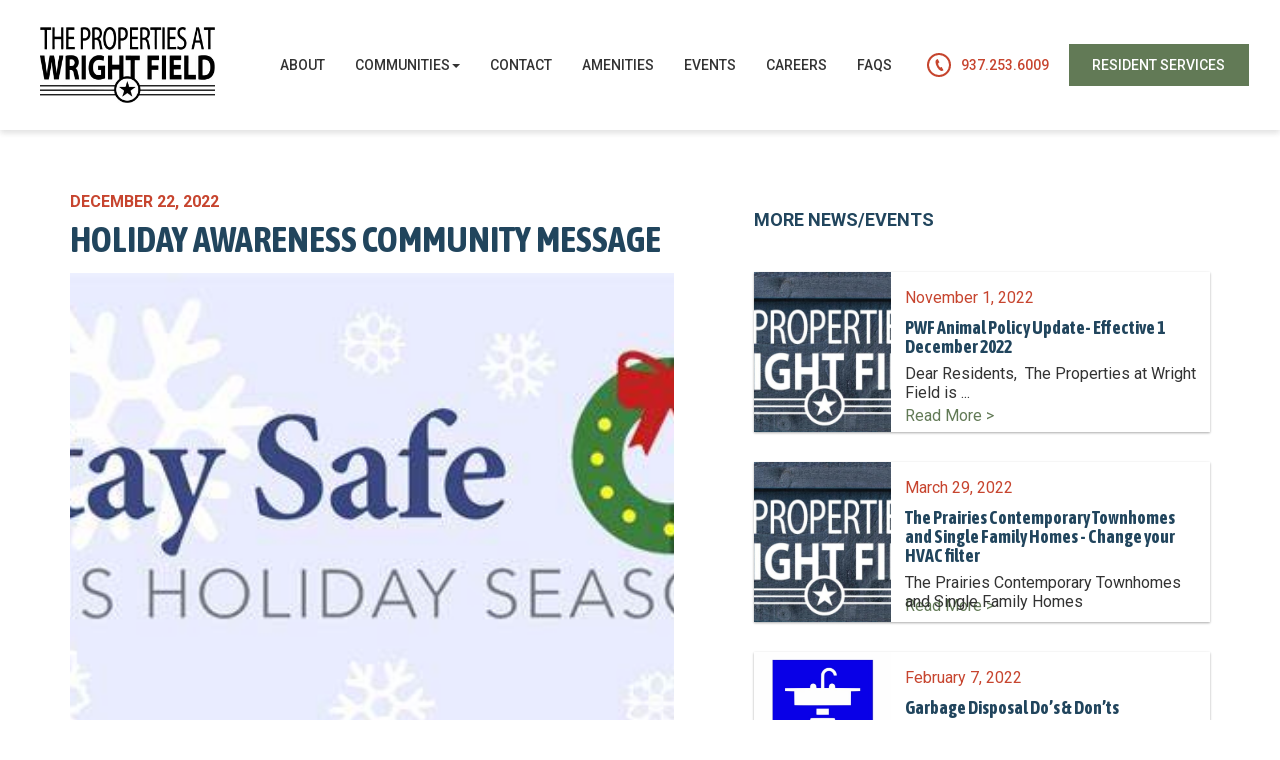

--- FILE ---
content_type: text/html; charset=UTF-8
request_url: http://www.wpafbhomes.com/events/holiday-awareness-community-message
body_size: 5795
content:
<!DOCTYPE html>

<!--[if lt IE 7]>
<html class="no-js lt-ie10 lt-ie9 lt-ie8 lt-ie7" lang="en"> <![endif]-->
<!--[if IE 7]>
<html class="no-js lt-ie10 lt-ie9 lt-ie8" lang="en"> <![endif]-->
<!--[if IE 8]>
<html class="no-js lt-ie10 lt-ie9" lang="en"> <![endif]-->
<!--[if IE 9]>
<html class="no-js lt-ie10" lang="en"> <![endif]-->
<!--[if gt IE 9]><!-->
<html class="no-js" lang="en"> <!--<![endif]-->
<head>

    <meta charset="utf-8">
    <meta http-equiv="X-UA-Compatible" content="IE=edge,chrome=1">

    <meta name="viewport" content="width=device-width, initial-scale=1.0"><title>Holiday Awareness Community Message | The Properties at Wright Field</title><meta name="author" content="The Properties at Wright Field"><meta name="google-site-verification" content="hvQThN3wZ68JhByK1xmClBaIJCp7eJ2UJ-7vPsnl7do" />
    <meta name="apple-mobile-web-app-capable" content="yes">
    <meta name="apple-mobile-web-app-status-bar-style" content="black">
	<meta name="format-detection" content="telephone=no">

		<link rel="icon" type="image/png" sizes="192x192"  href="/images/favicon/android-chrome-192x192.png">
	<link rel="icon" type="image/png" sizes="32x32" href="/images/favicon/favicon-32x32.png">
	<link rel="icon" type="image/png" sizes="16x16" href="/images/favicon/favicon-16x16.png">
	<link rel="SHORTCUT ICON" type="image/x-icon" href="/images/favicon/favicon.ico">
    <link rel="icon" type="image/x-icon" href="/images/favicon/favicon.ico">
	
    <script type="text/javascript">
        window.basePath = '/';
                    var ratio = (window.devicePixelRatio) ? window.devicePixelRatio : 1;
            document.cookie = 'pixelratio='+ratio+'; path=/';
            </script>
	
				<!-- Google imported fonts -->
			<script>
				window.WebFontConfig = {
					google: {
						families: [
							'Asap+Condensed:400,600,700','Roboto:400,500,700',						]
					}
				};
				(function (d) {
					var wf = d.createElement('script'), s = d.scripts[0];
					wf.async = true;
					wf.src = 'https://ajax.googleapis.com/ajax/libs/webfont/1.6.16/webfont.js';
					s.parentNode.insertBefore(wf, s);
				})(document);
			</script>
			<link href="/styles/bootstrap.css?d=1660857308" id="bootstrap-stylesheet" rel="stylesheet" type="text/css">
<link href="/styles/main.css?d=1660857308" media="screen" rel="stylesheet" type="text/css">
<link href="/styles/print.css?d=1660857308" media="print" rel="stylesheet" type="text/css">

</head>
<body class="wright_field blog">    <div id="lift-root" data-root="/"></div><header role="banner">
    <div class="container-fluid">
        <div class="logo-container">
            <a class="brand" href="/" title="The Properties at Wright Field" >
                <img title=" " alt="The Properties at Wright Field Logo" src="https://assets.rentsync.com/wright_field/images/logos/1516396413_pwf-header-logo.jpg">            </a>
        </div>

        <nav class="navbar">
            <div class="nav primary-menu menu" role="menu">
                <ul class='nav  menu' role='menu'><li class="parent-page" role="menuitem"><a href="/about" target="_self">About</a></li><li class="parent-page" role="menuitem"><a class='dropdown-toggle ' onclick="return false" role='button' target='_self' href='/communities'>Communities<strong class='caret'></strong></a><ul class='child-pages dropdown-menu ' data-mobile-collapsed-children='1'><li class="nav-child" role="menuitem"><a class="child-link" target="" href="/communities/the-woods">The Woods</a></li><li class="nav-child" role="menuitem"><a class="child-link" target="" href="/communities/the-prairies">The Prairies</a></li></ul></li><li class="parent-page" role="menuitem"><a href="/contact" target="_self">Contact</a></li><li class="parent-page" role="menuitem"><a href="/amenities" target="_self">Amenities</a></li><li class="parent-page" role="menuitem"><a href="/events" target="_self">Events</a></li><li class="parent-page" role="menuitem"><a href="/careers" target="_self">Careers</a></li><li class="parent-page" role="menuitem"><a href="/faqs" target="_self">Faqs</a></li></ul>	            <div class="resident-services">
		            <ul class='nav  menu' role='menu'><li class="parent-page" role="menuitem"><a class='dropdown-toggle '  role='button' target='_self' href='/resident-services'>Resident services<strong class='caret'></strong></a><ul class='child-pages dropdown-menu ' data-mobile-collapsed-children='1'><li class="nav-child" role="menuitem"><a class="child-link" target="_blank" href="https://the-properties-at-wright-field-llc-rentcafewebsite.securecafe.com/residentservices/the-properties-at-wright-field-llc/userlogin.aspx">Pay Rent Online</a></li><li class="nav-child" role="menuitem"><a class="child-link" target="" href="/resident-services/work-orders">Work orders</a></li><li class="nav-child" role="menuitem"><a class="child-link" target="" href="/resident-services/energy-saving-tips">Energy Saving Tips</a></li><li class="nav-child" role="menuitem"><a class="child-link" target="" href="/resident-services/document-center">Document Center</a></li><li class="nav-child" role="menuitem"><a class="child-link" target="" href="/resident-services/self-help-store">Self-Help Store</a></li><li class="nav-child" role="menuitem"><a class="child-link" target="" href="/resident-services/weekly-newsletters">WEEKLY NEWSLETTERS</a></li></ul></li></ul>	            </div>
	            <div class="contact">
		            
<section class="widget lets-connect">
	<div class="social-icons">
					<div class="social-icon phone">
				<a class="phone" href="tel:937-253-6009">
					<svg class="phone-icon" xmlns="http://www.w3.org/2000/svg" width="24" height="24"><path fill="#c6452e" d="M12 2A10 10 0 112 12 10.011 10.011 0 0112 2zm0-2a12 12 0 1012 12A12 12 0 0012 0zm4.5 17.31l-1.76-3.4-1.032.506c-1.12.543-3.4-3.91-2.305-4.5l1.041-.513L10.7 6l-1.053.52c-3.6 1.877 2.117 12.991 5.8 11.307.059-.027 1.053-.514 1.053-.517z"/></svg>
<span>937.253.6009</span>
				</a>
			</div>
				
			
	</div>
</section>	            </div>
            </div>
	        
	        <div class="contact">
		        
<section class="widget lets-connect">
	<div class="social-icons">
					<div class="social-icon phone">
				<a class="phone" href="tel:937-253-6009">
					<svg class="phone-icon" xmlns="http://www.w3.org/2000/svg" width="24" height="24"><path fill="#c6452e" d="M12 2A10 10 0 112 12 10.011 10.011 0 0112 2zm0-2a12 12 0 1012 12A12 12 0 0012 0zm4.5 17.31l-1.76-3.4-1.032.506c-1.12.543-3.4-3.91-2.305-4.5l1.041-.513L10.7 6l-1.053.52c-3.6 1.877 2.117 12.991 5.8 11.307.059-.027 1.053-.514 1.053-.517z"/></svg>
<span>937.253.6009</span>
				</a>
			</div>
				
			
	</div>
</section>	        </div>
	
	        <div class="resident-services nav menu">
		        <ul class='nav  menu' role='menu'><li class="parent-page" role="menuitem"><a class='dropdown-toggle btn btn-1 solid'  role='button' target='_self' href='/resident-services'>Resident services<strong class='caret'></strong></a><ul class='child-pages dropdown-menu ' data-mobile-collapsed-children='1'><li class="nav-child" role="menuitem"><a class="child-link" target="_blank" href="https://the-properties-at-wright-field-llc-rentcafewebsite.securecafe.com/residentservices/the-properties-at-wright-field-llc/userlogin.aspx">Pay Rent Online</a></li><li class="nav-child" role="menuitem"><a class="child-link" target="" href="/resident-services/work-orders">Work orders</a></li><li class="nav-child" role="menuitem"><a class="child-link" target="" href="/resident-services/energy-saving-tips">Energy Saving Tips</a></li><li class="nav-child" role="menuitem"><a class="child-link" target="" href="/resident-services/document-center">Document Center</a></li><li class="nav-child" role="menuitem"><a class="child-link" target="" href="/resident-services/self-help-store">Self-Help Store</a></li><li class="nav-child" role="menuitem"><a class="child-link" target="" href="/resident-services/weekly-newsletters">WEEKLY NEWSLETTERS</a></li></ul></li></ul>	        </div>
	
	        <div class="button-container">
		        <button type="button" class="navbar-toggle collapsed" data-toggle="collapse" data-target="#navbar_collapse" aria-expanded="false">
			        <div id="nav-icon">
				        <span></span>
				        <span></span>
				        <span></span>
				        <span></span>
			        </div>
			        <span class="sr-only">Menu</span>
		        </button>
	        </div>
        </nav>

        <div class="clear"></div>

        <!-- MOBILE NAV APPEARS HERE -->
        <div class="collapse nav-collapse" id="navbar_collapse"></div>
    </div>
</header>




<section class="post-section">
	<div class="container">
		<div class="post-section__main">
			<article class="post">
				<div class="post__date">
					<span class="month">December</span>
					<span class="day">22</span>,
					<span class="year">2022</span>
				</div>
				
				<h1 class="post__title">
					Holiday Awareness Community Message				</h1>
				
				<div class="post__photo"><div class="cover" style=" background-image:url('https://assets.rentsync.com/wright_field/images/blog/1671716922098_STAY_SAFE.jpg');"></div></div>				
				<div class="post__body">
					<div class="post__body--content cms-content">
						<p style="margin-bottom:16px"><span style="font-size:11pt"><span style="background:white"><span style="font-family:Calibri,sans-serif"><b><u><span style="color:black">General Holiday Safety and Crime Prevention Tips</span></u></b></span></span></span></p>

<ol>
	<li style="margin-bottom:8px; margin-left:40px"><span style="font-size:11pt"><span style="background:white"><span style="tab-stops:list .5in"><span style="font-family:Calibri,sans-serif"><b><span style="color:#454545">At Home</span></b></span></span></span></span>

	<ol>
		<li style="margin-bottom:8px; margin-left:40px"><span style="font-size:11pt"><span style="background:white"><span style="tab-stops:list 1.0in"><span style="font-family:Calibri,sans-serif"><span style="color:#454545">Make sure all doors and windows have secondary locks (window pins, deadbolts, dowels, etc.) and use them!</span></span></span></span></span></li>
		<li style="margin-bottom:8px; margin-left:40px"><span style="font-size:11pt"><span style="background:white"><span style="tab-stops:list 1.0in"><span style="font-family:Calibri,sans-serif"><span style="color:#454545">Don&#39;t hide spare keys in mailboxes or planters, or under doormats.</span></span></span></span></span></li>
		<li style="margin-bottom:8px; margin-left:40px"><span style="font-size:11pt"><span style="background:white"><span style="tab-stops:list 1.0in"><span style="font-family:Calibri,sans-serif"><span style="color:#454545">Ensure that dark areas and entrances have outdoor lights that are turned on after dark or are activated by sensors.</span></span></span></span></span></li>
		<li style="margin-bottom:8px; margin-left:40px"><span style="font-size:11pt"><span style="background:white"><span style="tab-stops:list 1.0in"><span style="font-family:Calibri,sans-serif"><span style="color:#454545">Keep trees and shrubbery trimmed so they do not conceal doors and windows. Remember, overgrown foliage can provide a hiding place for criminals.</span></span></span></span></span></li>
		<li style="margin-bottom:8px; margin-left:40px"><span style="font-size:11pt"><span style="background:white"><span style="tab-stops:list 1.0in"><span style="font-family:Calibri,sans-serif"><span style="color:#454545">Place gifts where they can&#39;t be seen from the outside.&nbsp;</span></span></span></span></span></li>
		<li style="margin-bottom:8px; margin-left:40px"><span style="font-size:11pt"><span style="background:white"><span style="tab-stops:list 1.0in"><span style="font-family:Calibri,sans-serif"><span style="color:#454545">Consider safe deposit boxes for coin and stamp collections, seldom-worn&nbsp;jewelry, stock bonds, etc.&nbsp;</span></span></span></span></span></li>
		<li style="margin-bottom:8px; margin-left:40px"><span style="font-size:11pt"><span style="background:white"><span style="tab-stops:list 1.0in"><span style="font-family:Calibri,sans-serif"><span style="color:#454545">Be sure to mail cards, checks or gift certificates from the Post Office or at a blue U.S. Postal Service collection box.</span></span></span></span></span></li>
		<li style="margin-bottom:8px; margin-left:40px"><span style="font-size:11pt"><span style="background:white"><span style="tab-stops:list 1.0in"><span style="font-family:Calibri,sans-serif"><span style="color:#454545">Lock your vehicle and remove all the valuables. Yes, even in your driveway.</span></span></span></span></span></li>
	</ol>
	</li>
	<li style="margin-bottom:8px; margin-left:40px"><span style="font-size:11pt"><span style="background:white"><span style="tab-stops:list .5in"><span style="font-family:Calibri,sans-serif"><b><span style="color:#454545">Strangers at your Door</span></b></span></span></span></span>
	<ol>
		<li style="margin-bottom:8px; margin-left:40px"><span style="font-size:11pt"><span style="background:white"><span style="tab-stops:list 1.0in"><span style="font-family:Calibri,sans-serif"><span style="color:#454545">Use caution anytime there is a stranger at your door.&nbsp;</span></span></span></span></span></li>
		<li style="margin-bottom:8px; margin-left:40px"><span style="font-size:11pt"><span style="background:white"><span style="tab-stops:list 1.0in"><span style="font-family:Calibri,sans-serif"><span style="color:#454545">Be suspicious of unexpected sales calls or deliveries. Ask for identification.</span></span></span></span></span></li>
		<li style="margin-bottom:8px; margin-left:40px"><span style="font-size:11pt"><span style="background:white"><span style="tab-stops:list 1.0in"><span style="font-family:Calibri,sans-serif"><span style="color:#454545">Be aware of scams that criminals commit to take advantage of people&#39;s generosity during the holidays.</span></span></span></span></span></li>
		<li style="margin-bottom:8px; margin-left:40px"><span style="font-size:11pt"><span style="background:white"><span style="tab-stops:list 1.0in"><span style="font-family:Calibri,sans-serif"><span style="color:#454545">Investigate charities before making donations. Ask how the funds will be used.&nbsp;&nbsp;</span></span></span></span></span></li>
	</ol>
	</li>
	<li style="margin-bottom:8px; margin-left:40px"><span style="font-size:11pt"><span style="background:white"><span style="tab-stops:list .5in"><span style="font-family:Calibri,sans-serif"><b><span style="color:#454545">Leaving for the Holidays</span></b></span></span></span></span>
	<ol>
		<li style="margin-bottom:8px; margin-left:40px"><span style="font-size:11pt"><span style="background:white"><span style="tab-stops:list 1.0in"><span style="font-family:Calibri,sans-serif"><span style="color:#454545">Ask a trusted friend, neighbor or Neighborhood Watch member to watch your home.</span></span></span></span></span></li>
		<li style="margin-bottom:8px; margin-left:40px"><span style="font-size:11pt"><span style="background:white"><span style="tab-stops:list 1.0in"><span style="font-family:Calibri,sans-serif"><span style="color:#454545">Use timers for lights and radios while you&#39;re away.</span></span></span></span></span></li>
		<li style="margin-bottom:8px; margin-left:40px"><span style="font-size:11pt"><span style="background:white"><span style="tab-stops:list 1.0in"><span style="font-family:Calibri,sans-serif"><span style="color:#454545">Remember to make arrangements for mail and newspapers.&nbsp;</span></span></span></span></span></li>
	</ol>
	</li>
	<li style="margin-bottom:8px; margin-left:40px"><span style="font-size:11pt"><span style="background:white"><span style="tab-stops:list .5in"><span style="font-family:Calibri,sans-serif"><b><span style="color:#454545">After the Holidays</span></b></span></span></span></span>
	<ol>
		<li style="margin-bottom:8px; margin-left:40px"><span style="font-size:11pt"><span style="background:white"><span style="tab-stops:list 1.0in"><span style="font-family:Calibri,sans-serif"><span style="color:#454545">Don&#39;t advertise&nbsp;expensive toys, electronics, or other gifts received by the boxes left for garbage collections. Compress large boxes and place them in black garbage bags for pick-up.&nbsp;</span></span></span></span></span></li>
		<li style="margin-bottom:8px; margin-left:40px"><span style="font-size:11pt"><span style="background:white"><span style="tab-stops:list 1.0in"><span style="font-family:Calibri,sans-serif"><span style="color:#454545">Add new items to your home inventory. Take photos or video of all items of value in your home and list each item&#39;s make, model, serial number and other information.</span></span></span></span></span></li>
		<li style="margin-bottom:8px; margin-left:40px"><span style="font-size:11pt"><span style="background:white"><span style="tab-stops:list 1.0in"><span style="font-family:Calibri,sans-serif"><span style="color:#454545">Engrave new items to help identify them in the event they are stolen.</span></span></span></span></span></li>
	</ol>
	</li>
</ol>
					</div>
				</div>
			</article>
		</div>
		
		<div class="post-section__sidebar">
			<h2 class="title">More News/Events</h2>
			
							
				<article class="post-card similar">
					<div class="image-wrap">
						<div class="image" style="background-image: url('https://assets.rentsync.com/wright_field/images/blog/1667326883242_pwf_logo.PNG');"></div>
					</div>
					<div class="post-details">
						<div class="date-label">
							November 1, 2022						</div>
						<h4 class="post-title">PWF Animal Policy Update- Effective 1 December 2022</h4>
						<div class="post-summary">Dear Residents,&nbsp;

The Properties at Wright Field is ...</div>
						<a class="post-link" href="/events/pwf--animal-policy-update" role="link">Read More ></a>
					</div>
				</article>
							
				<article class="post-card similar">
					<div class="image-wrap">
						<div class="image" style="background-image: url('https://assets.rentsync.com/wright_field/images/blog/1667326883242_pwf_logo.PNG');"></div>
					</div>
					<div class="post-details">
						<div class="date-label">
							March 29, 2022						</div>
						<h4 class="post-title">The Prairies Contemporary Townhomes and Single Family Homes - Change your HVAC filter</h4>
						<div class="post-summary">The Prairies Contemporary Townhomes and Single Family Homes
</div>
						<a class="post-link" href="/events/the-prairies-contemporary-townhomes-and-single-family-homes---change-your-hvac-filter" role="link">Read More ></a>
					</div>
				</article>
							
				<article class="post-card similar">
					<div class="image-wrap">
						<div class="image" style="background-image: url('https://assets.rentsync.com/wright_field/images/blog/1591126726_garbage_disposal_dos_and_donts_blog_icon.jpg');"></div>
					</div>
					<div class="post-details">
						<div class="date-label">
							February 7, 2022						</div>
						<h4 class="post-title">Garbage Disposal Do’s & Don’ts</h4>
						<div class="post-summary">Proper maintenance and operation will extend the life of ...</div>
						<a class="post-link" href="/events/garbage-disposal-dos-and-donts" role="link">Read More ></a>
					</div>
				</article>
					</div>
	</div>
</section><footer class="footer" role="contentinfo">
	<div class="container-fluid">
		<div class="footer__brandlogo">
			<a class="brand" href="/" title="The Properties at Wright Field">
				<img src="https://assets.rentsync.com/wright_field/panels/footer-logo/files/1595425605_footer_logo.png">			</a>
		</div>
		
		<div class="footer__locations">
			<div class="location">
				<div class="location__heading">
					<h2>Welcome Center</h2>
				</div>
				
				<div class="location__address">
					<p>5924 Hickam Drive<br />
Dayton, Ohio 45431</p>
				</div>
				
				<div class="location__contact">
											<div class="location__contact--phone">
							<span>P:</span><a href="tel:937.253.6009, opt.4" class="phone">937.253.6009, opt.4</a>
						</div>
										
											<div class="location__contact--fax">
							<span>F:</span><a href="tel:937.253.6013" class="fax">937.253.6013</a>
						</div>
										
											<div class="location__contact--email">
							<span>Email:</span><a href="mailto:info@wpafbhomes.com" class="email">info@wpafbhomes.com</a>
						</div>
									</div>
				
				<div class="location__hours">
					<p><strong>Monday-Friday:</strong>&nbsp;9am - 5pm<br />
<strong>Saturday:</strong>&nbsp;By Appointment Only</p>
				</div>
			</div>
			
			<div class="location">
				<div class="location__heading">
					<h2>Maintenance Office</h2>
				</div>
				
				<div class="location__address">
					<p>6931 Chapel Lane<br />
Dayton, Ohio 45431</p>
				</div>
				
				<div class="location__contact">
											<div class="location__contact--phone">
							<span>P:</span><a href="tel:937.253.6009, opt.3" class="phone">937.253.6009, opt.3</a>
						</div>
										
											<div class="location__contact--phone">
							<span>After Hours Emergency:</span><a href="tel:937.253.6009, opt.0" class="phone">937.253.6009, opt.0</a>
						</div>
										
										
											<div class="location__contact--email">
							<span>Email:</span><a href="mailto:maintenance@wpafbhomes.com" class="email">maintenance@wpafbhomes.com</a>
						</div>
									</div>
				
				<div class="location__hours">
					<p><strong>Monday to Friday:</strong> 8am - 5pm</p>
				</div>
			</div>
			
			<div class="location">
				<div class="location__heading">
					<h2>Self-Help Store</h2>
				</div>
				
				<div class="location__address">
					<p>6931 Chapel Lane<br />
Dayton, Ohio 45431</p>
				</div>
				
				<div class="location__contact">
											<div class="location__contact--phone">
							<span>P:</span><a href="tel:937.253.6009, opt. 7" class="phone">937.253.6009, opt. 7</a>
						</div>
										
										
											<div class="location__contact--email">
							<span>Email:</span><a href="mailto:store@wpafbhomes.com" class="email">store@wpafbhomes.com</a>
						</div>
									</div>
				
				<div class="location__hours">
					<p><strong>Tuesday to Friday:</strong> 12pm - 6pm</p>

<p><strong>Saturday:</strong> 10am - 4pm</p>
				</div>
			</div>
		</div>
		
		<div class="footer__extras">
			<div class="footer__extras--top">
				<div class="left">
					<ul class='nav  menu' role='menu'><li class="parent-page" role="menuitem"><a href="/privacy-policy" target="_self">Privacy policy</a></li><li class="parent-page" role="menuitem"><a href="/sitemap" target="_self">Sitemap</a></li></ul>				</div>

							</div>

			<div class="footer__extras--middle">
																		<div class="button-container">
								<a class="button" alt="" href=" https://www.hud.gov/program_offices/fair_housing_equal_opp" target="_blank">
									<img src="https://assets.rentsync.com/wright_field/panels/footer-extra-logo/files/1620417725_equal-opportunity-housing_1.png">
								</a>
							</div>
																								<div class="button-container">
								<a class="button" alt="" href="" target="_self">
									<img src="https://assets.rentsync.com/wright_field/panels/footer-extra-logo/files/1620417726_wheelchair_1.png">
								</a>
							</div>
											                        
			</div>
			
			<div class="footer__extras--bottom">
				<a href="https://www.rentsync.com/" target="_blank" title="Rentsync" class="lws-logo">
					<div class="hide-text">Rentsync</div>
					<img class="hide-mobile" src="/images/logos/rentsync-footer.png" alt="Rentsync"/>
					<img class="hide-desktop" src="/images/logos/rentsync-footer-mobile.png" alt="Rentsync"/>
				</a>
			</div>
		</div>
	</div>
</footer><script src="/scripts/main.js?d=1660857308" async></script>
        <script type="text/javascript">
            if (typeof ga_send_all !== 'function') {
                window.ga_send_all = function() {
                    var args = Array.prototype.slice.call(arguments);

                    if (args[0] == 'event') {
                        var gtagOptions = {};

                        // Event Category
                        if (args[1]) {
                            gtagOptions.event_category = args[1];
                        }

                        // Event Label
                        if (args[3]) {
                            gtagOptions.event_label = args[3];
                        }

                        // Event Value
                        if (args[2]) {
                            gtagOptions.value = args[2];
                        }

                        if (args[1] && gtagOptions) {
                            gtag('event', args[1], gtagOptions)
                        }
                    }
                }
            }
        </script>

        <script>
            (function(i, s, o, g, r, a, m) {
                i['GoogleAnalyticsObject'] = r;
                i[r] = i[r] || function() {
                    (i[r].q = i[r].q || []).push(arguments)
                }, i[r].l = 1 * new Date();
                a = s.createElement(o),
                    m = s.getElementsByTagName(o)[0];
                a.async = 1;
                a.src = g;
                m.parentNode.insertBefore(a, m)
            })(window, document, 'script', '//www.googletagmanager.com/gtag/js?id=G-Z3HBCLZ343', 'ga');

            window.dataLayer = window.dataLayer || [];

            function gtag() {
                dataLayer.push(arguments);
            }
            gtag('js', new Date());

                            gtag('config', 'G-Z3HBCLZ343');
                    </script>
    <!-- Global site tag (gtag.js) - Google Ads: 810806975 -->
<script async src="https://www.googletagmanager.com/gtag/js?id=AW-810806975"></script>
<script>
  window.dataLayer = window.dataLayer || [];
  function gtag(){dataLayer.push(arguments);}
  gtag('js', new Date());

  gtag('config', 'AW-810806975');
</script>

<script>
  gtag('config', 'AW-810806975/j650CL7j75cBEL_dz4ID', {
    'phone_conversion_number': '937-253-6009'
  });
</script>
</body>
</html>

--- FILE ---
content_type: text/css;charset=UTF-8
request_url: http://www.wpafbhomes.com/styles/main.css?d=1660857308
body_size: 23253
content:
.bar{position:relative !important}.uppercase{text-transform:uppercase !important}.capitalize{text-transform:capitalize !important}.hidden{display:none !important}/*! jQuery UI - v1.12.1 - 2019-06-26
* http://jqueryui.com
* Includes: core.css, button.css, controlgroup.css, checkboxradio.css, slider.css, theme.css
* To view and modify this theme, visit http://jqueryui.com/themeroller/?scope=&folderName=base&cornerRadiusShadow=8px&offsetLeftShadow=0px&offsetTopShadow=0px&thicknessShadow=5px&opacityShadow=30&bgImgOpacityShadow=0&bgTextureShadow=flat&bgColorShadow=666666&opacityOverlay=30&bgImgOpacityOverlay=0&bgTextureOverlay=flat&bgColorOverlay=aaaaaa&iconColorError=cc0000&fcError=5f3f3f&borderColorError=f1a899&bgTextureError=flat&bgColorError=fddfdf&iconColorHighlight=777620&fcHighlight=777620&borderColorHighlight=dad55e&bgTextureHighlight=flat&bgColorHighlight=fffa90&iconColorActive=ffffff&fcActive=ffffff&borderColorActive=003eff&bgTextureActive=flat&bgColorActive=007fff&iconColorHover=555555&fcHover=2b2b2b&borderColorHover=cccccc&bgTextureHover=flat&bgColorHover=ededed&iconColorDefault=777777&fcDefault=454545&borderColorDefault=c5c5c5&bgTextureDefault=flat&bgColorDefault=f6f6f6&iconColorContent=444444&fcContent=333333&borderColorContent=dddddd&bgTextureContent=flat&bgColorContent=ffffff&iconColorHeader=444444&fcHeader=333333&borderColorHeader=dddddd&bgTextureHeader=flat&bgColorHeader=e9e9e9&cornerRadius=3px&fwDefault=normal&fsDefault=1em&ffDefault=Arial%2CHelvetica%2Csans-serif
* Copyright jQuery Foundation and other contributors; Licensed MIT */.ui-helper-hidden{display:none}.ui-helper-hidden-accessible{border:0;clip:rect(0 0 0 0);height:1px;margin:-1px;overflow:hidden;padding:0;position:absolute;width:1px}.ui-helper-reset{margin:0;padding:0;border:0;outline:0;line-height:1.3;text-decoration:none;font-size:100%;list-style:none}.ui-helper-clearfix:before,.ui-helper-clearfix:after{content:"";display:table;border-collapse:collapse}.ui-helper-clearfix:after{clear:both}.ui-helper-zfix{width:100%;height:100%;top:0;left:0;position:absolute;opacity:0;filter:Alpha(Opacity=0)}.ui-front{z-index:100}.ui-state-disabled{cursor:default !important;pointer-events:none}.ui-icon{display:inline-block;vertical-align:middle;margin-top:-.25em;position:relative;text-indent:-99999px;overflow:hidden;background-repeat:no-repeat}.ui-widget-icon-block{left:50%;margin-left:-8px;display:block}.ui-widget-overlay{position:fixed;top:0;left:0;width:100%;height:100%}.ui-button{padding:.4em 1em;display:inline-block;position:relative;line-height:normal;margin-right:.1em;cursor:pointer;vertical-align:middle;text-align:center;-webkit-user-select:none;-moz-user-select:none;-ms-user-select:none;user-select:none;overflow:visible}.ui-button,.ui-button:link,.ui-button:visited,.ui-button:hover,.ui-button:active{text-decoration:none}.ui-button-icon-only{width:2em;box-sizing:border-box;text-indent:-9999px;white-space:nowrap}input.ui-button.ui-button-icon-only{text-indent:0}.ui-button-icon-only .ui-icon{position:absolute;top:50%;left:50%;margin-top:-8px;margin-left:-8px}.ui-button.ui-icon-notext .ui-icon{padding:0;width:2.1em;height:2.1em;text-indent:-9999px;white-space:nowrap}input.ui-button.ui-icon-notext .ui-icon{width:auto;height:auto;text-indent:0;white-space:normal;padding:.4em 1em}input.ui-button::-moz-focus-inner,button.ui-button::-moz-focus-inner{border:0;padding:0}.ui-controlgroup{vertical-align:middle;display:inline-block}.ui-controlgroup>.ui-controlgroup-item{float:left;margin-left:0;margin-right:0}.ui-controlgroup>.ui-controlgroup-item:focus,.ui-controlgroup>.ui-controlgroup-item.ui-visual-focus{z-index:9999}.ui-controlgroup-vertical>.ui-controlgroup-item{display:block;float:none;width:100%;margin-top:0;margin-bottom:0;text-align:left}.ui-controlgroup-vertical .ui-controlgroup-item{box-sizing:border-box}.ui-controlgroup .ui-controlgroup-label{padding:.4em 1em}.ui-controlgroup .ui-controlgroup-label span{font-size:80%}.ui-controlgroup-horizontal .ui-controlgroup-label+.ui-controlgroup-item{border-left:none}.ui-controlgroup-vertical .ui-controlgroup-label+.ui-controlgroup-item{border-top:none}.ui-controlgroup-horizontal .ui-controlgroup-label.ui-widget-content{border-right:none}.ui-controlgroup-vertical .ui-controlgroup-label.ui-widget-content{border-bottom:none}.ui-controlgroup-vertical .ui-spinner-input{width:75%;width:calc( 100% - 2.4em )}.ui-controlgroup-vertical .ui-spinner .ui-spinner-up{border-top-style:solid}.ui-checkboxradio-label .ui-icon-background{box-shadow:inset 1px 1px 1px #ccc;border-radius:.12em;border:none}.ui-checkboxradio-radio-label .ui-icon-background{width:16px;height:16px;border-radius:1em;overflow:visible;border:none}.ui-checkboxradio-radio-label.ui-checkboxradio-checked .ui-icon,.ui-checkboxradio-radio-label.ui-checkboxradio-checked:hover .ui-icon{background-image:none;width:8px;height:8px;border-width:4px;border-style:solid}.ui-checkboxradio-disabled{pointer-events:none}.ui-slider{position:relative;text-align:left}.ui-slider .ui-slider-handle{position:absolute;z-index:2;width:1.2em;height:1.2em;cursor:default;-ms-touch-action:none;touch-action:none}.ui-slider .ui-slider-range{position:absolute;z-index:1;font-size:.7em;display:block;border:0;background-position:0 0}.ui-slider.ui-state-disabled .ui-slider-handle,.ui-slider.ui-state-disabled .ui-slider-range{filter:inherit}.ui-slider-horizontal{height:.8em}.ui-slider-horizontal .ui-slider-handle{top:-.3em;margin-left:-.6em}.ui-slider-horizontal .ui-slider-range{top:0;height:100%}.ui-slider-horizontal .ui-slider-range-min{left:0}.ui-slider-horizontal .ui-slider-range-max{right:0}.ui-slider-vertical{width:.8em;height:100px}.ui-slider-vertical .ui-slider-handle{left:-.3em;margin-left:0;margin-bottom:-.6em}.ui-slider-vertical .ui-slider-range{left:0;width:100%}.ui-slider-vertical .ui-slider-range-min{bottom:0}.ui-slider-vertical .ui-slider-range-max{top:0}.ui-datepicker{width:17em;padding:.2em .2em 0;display:none}.ui-datepicker .ui-datepicker-header{position:relative;padding:.2em 0}.ui-datepicker .ui-datepicker-prev,.ui-datepicker .ui-datepicker-next{position:absolute;top:2px;width:1.8em;height:1.8em}.ui-datepicker .ui-datepicker-prev-hover,.ui-datepicker .ui-datepicker-next-hover{top:1px}.ui-datepicker .ui-datepicker-prev{left:2px}.ui-datepicker .ui-datepicker-next{right:2px}.ui-datepicker .ui-datepicker-prev-hover{left:1px}.ui-datepicker .ui-datepicker-next-hover{right:1px}.ui-datepicker .ui-datepicker-prev span,.ui-datepicker .ui-datepicker-next span{display:block;position:absolute;left:50%;margin-left:-8px;top:50%;margin-top:-8px}.ui-datepicker .ui-datepicker-title{margin:0 2.3em;line-height:1.8em;text-align:center}.ui-datepicker .ui-datepicker-title select{font-size:1em;margin:1px 0}.ui-datepicker select.ui-datepicker-month,.ui-datepicker select.ui-datepicker-year{width:45%}.ui-datepicker table{width:100%;font-size:.9em;border-collapse:collapse;margin:0 0 .4em}.ui-datepicker th{padding:.7em .3em;text-align:center;font-weight:bold;border:0}.ui-datepicker td{border:0;padding:1px}.ui-datepicker td span,.ui-datepicker td a{display:block;padding:.2em;text-align:right;text-decoration:none}.ui-datepicker .ui-datepicker-buttonpane{background-image:none;margin:.7em 0 0 0;padding:0 .2em;border-left:0;border-right:0;border-bottom:0}.ui-datepicker .ui-datepicker-buttonpane button{float:right;margin:.5em .2em .4em;cursor:pointer;padding:.2em .6em .3em .6em;width:auto;overflow:visible}.ui-datepicker .ui-datepicker-buttonpane button.ui-datepicker-current{float:left}.ui-datepicker.ui-datepicker-multi{width:auto}.ui-datepicker-multi .ui-datepicker-group{float:left}.ui-datepicker-multi .ui-datepicker-group table{width:95%;margin:0 auto .4em}.ui-datepicker-multi-2 .ui-datepicker-group{width:50%}.ui-datepicker-multi-3 .ui-datepicker-group{width:33.3%}.ui-datepicker-multi-4 .ui-datepicker-group{width:25%}.ui-datepicker-multi .ui-datepicker-group-last .ui-datepicker-header,.ui-datepicker-multi .ui-datepicker-group-middle .ui-datepicker-header{border-left-width:0}.ui-datepicker-multi .ui-datepicker-buttonpane{clear:left}.ui-datepicker-row-break{clear:both;width:100%;font-size:0}.ui-datepicker-rtl{direction:rtl}.ui-datepicker-rtl .ui-datepicker-prev{right:2px;left:auto}.ui-datepicker-rtl .ui-datepicker-next{left:2px;right:auto}.ui-datepicker-rtl .ui-datepicker-prev:hover{right:1px;left:auto}.ui-datepicker-rtl .ui-datepicker-next:hover{left:1px;right:auto}.ui-datepicker-rtl .ui-datepicker-buttonpane{clear:right}.ui-datepicker-rtl .ui-datepicker-buttonpane button{float:left}.ui-datepicker-rtl .ui-datepicker-buttonpane button.ui-datepicker-current,.ui-datepicker-rtl .ui-datepicker-group{float:right}.ui-datepicker-rtl .ui-datepicker-group-last .ui-datepicker-header,.ui-datepicker-rtl .ui-datepicker-group-middle .ui-datepicker-header{border-right-width:0;border-left-width:1px}.ui-widget{font-family:Arial,Helvetica,sans-serif;font-size:1em}.ui-widget .ui-widget{font-size:1em}.ui-widget input,.ui-widget select,.ui-widget textarea,.ui-widget button{font-family:Arial,Helvetica,sans-serif;font-size:1em}.ui-widget.ui-widget-content{border:1px solid #c5c5c5}.ui-widget-content{border:1px solid #dddddd;background:#ffffff;color:#333333}.ui-widget-content a{color:#333333}.ui-widget-header{border:1px solid #dddddd;background:#e9e9e9;color:#333333;font-weight:bold}.ui-widget-header a{color:#333333}.ui-state-default,.ui-widget-content .ui-state-default,.ui-widget-header .ui-state-default,.ui-button,html .ui-button.ui-state-disabled:hover,html .ui-button.ui-state-disabled:active{border:1px solid #c5c5c5;background:#f6f6f6;font-weight:normal;color:#454545}.ui-state-default a,.ui-state-default a:link,.ui-state-default a:visited,a.ui-button,a:link.ui-button,a:visited.ui-button,.ui-button{color:#454545;text-decoration:none}.ui-state-hover,.ui-widget-content .ui-state-hover,.ui-widget-header .ui-state-hover,.ui-state-focus,.ui-widget-content .ui-state-focus,.ui-widget-header .ui-state-focus,.ui-button:hover,.ui-button:focus{border:1px solid #cccccc;background:#ededed;font-weight:normal;color:#2b2b2b}.ui-state-hover a,.ui-state-hover a:hover,.ui-state-hover a:link,.ui-state-hover a:visited,.ui-state-focus a,.ui-state-focus a:hover,.ui-state-focus a:link,.ui-state-focus a:visited,a.ui-button:hover,a.ui-button:focus{color:#2b2b2b;text-decoration:none}.ui-visual-focus{box-shadow:0 0 3px 1px #5e9ed6}.ui-state-active,.ui-widget-content .ui-state-active,.ui-widget-header .ui-state-active,a.ui-button:active,.ui-button:active,.ui-button.ui-state-active:hover{border:1px solid #003eff;background:#007fff;font-weight:normal;color:#ffffff}.ui-icon-background,.ui-state-active .ui-icon-background{border:#003eff;background-color:#ffffff}.ui-state-active a,.ui-state-active a:link,.ui-state-active a:visited{color:#ffffff;text-decoration:none}.ui-state-highlight,.ui-widget-content .ui-state-highlight,.ui-widget-header .ui-state-highlight{border:1px solid #dad55e;background:#fffa90;color:#777620}.ui-state-checked{border:1px solid #dad55e;background:#fffa90}.ui-state-highlight a,.ui-widget-content .ui-state-highlight a,.ui-widget-header .ui-state-highlight a{color:#777620}.ui-state-error,.ui-widget-content .ui-state-error,.ui-widget-header .ui-state-error{border:1px solid #f1a899;background:#fddfdf;color:#5f3f3f}.ui-state-error a,.ui-widget-content .ui-state-error a,.ui-widget-header .ui-state-error a{color:#5f3f3f}.ui-state-error-text,.ui-widget-content .ui-state-error-text,.ui-widget-header .ui-state-error-text{color:#5f3f3f}.ui-priority-primary,.ui-widget-content .ui-priority-primary,.ui-widget-header .ui-priority-primary{font-weight:bold}.ui-priority-secondary,.ui-widget-content .ui-priority-secondary,.ui-widget-header .ui-priority-secondary{opacity:.7;filter:Alpha(Opacity=70);font-weight:normal}.ui-state-disabled,.ui-widget-content .ui-state-disabled,.ui-widget-header .ui-state-disabled{opacity:.35;filter:Alpha(Opacity=35);background-image:none}.ui-state-disabled .ui-icon{filter:Alpha(Opacity=35)}.ui-icon{width:16px;height:16px}.ui-icon,.ui-widget-content .ui-icon{background-image:url("images/ui-icons_444444_256x240.png")}.ui-widget-header .ui-icon{background-image:url("images/ui-icons_444444_256x240.png")}.ui-state-hover .ui-icon,.ui-state-focus .ui-icon,.ui-button:hover .ui-icon,.ui-button:focus .ui-icon{background-image:url("images/ui-icons_555555_256x240.png")}.ui-state-active .ui-icon,.ui-button:active .ui-icon{background-image:url("images/ui-icons_ffffff_256x240.png")}.ui-state-highlight .ui-icon,.ui-button .ui-state-highlight.ui-icon{background-image:url("images/ui-icons_777620_256x240.png")}.ui-state-error .ui-icon,.ui-state-error-text .ui-icon{background-image:url("images/ui-icons_cc0000_256x240.png")}.ui-button .ui-icon{background-image:url("images/ui-icons_777777_256x240.png")}.ui-icon-blank{background-position:16px 16px}.ui-icon-caret-1-n{background-position:0 0}.ui-icon-caret-1-ne{background-position:-16px 0}.ui-icon-caret-1-e{background-position:-32px 0}.ui-icon-caret-1-se{background-position:-48px 0}.ui-icon-caret-1-s{background-position:-65px 0}.ui-icon-caret-1-sw{background-position:-80px 0}.ui-icon-caret-1-w{background-position:-96px 0}.ui-icon-caret-1-nw{background-position:-112px 0}.ui-icon-caret-2-n-s{background-position:-128px 0}.ui-icon-caret-2-e-w{background-position:-144px 0}.ui-icon-triangle-1-n{background-position:0 -16px}.ui-icon-triangle-1-ne{background-position:-16px -16px}.ui-icon-triangle-1-e{background-position:-32px -16px}.ui-icon-triangle-1-se{background-position:-48px -16px}.ui-icon-triangle-1-s{background-position:-65px -16px}.ui-icon-triangle-1-sw{background-position:-80px -16px}.ui-icon-triangle-1-w{background-position:-96px -16px}.ui-icon-triangle-1-nw{background-position:-112px -16px}.ui-icon-triangle-2-n-s{background-position:-128px -16px}.ui-icon-triangle-2-e-w{background-position:-144px -16px}.ui-icon-arrow-1-n{background-position:0 -32px}.ui-icon-arrow-1-ne{background-position:-16px -32px}.ui-icon-arrow-1-e{background-position:-32px -32px}.ui-icon-arrow-1-se{background-position:-48px -32px}.ui-icon-arrow-1-s{background-position:-65px -32px}.ui-icon-arrow-1-sw{background-position:-80px -32px}.ui-icon-arrow-1-w{background-position:-96px -32px}.ui-icon-arrow-1-nw{background-position:-112px -32px}.ui-icon-arrow-2-n-s{background-position:-128px -32px}.ui-icon-arrow-2-ne-sw{background-position:-144px -32px}.ui-icon-arrow-2-e-w{background-position:-160px -32px}.ui-icon-arrow-2-se-nw{background-position:-176px -32px}.ui-icon-arrowstop-1-n{background-position:-192px -32px}.ui-icon-arrowstop-1-e{background-position:-208px -32px}.ui-icon-arrowstop-1-s{background-position:-224px -32px}.ui-icon-arrowstop-1-w{background-position:-240px -32px}.ui-icon-arrowthick-1-n{background-position:1px -48px}.ui-icon-arrowthick-1-ne{background-position:-16px -48px}.ui-icon-arrowthick-1-e{background-position:-32px -48px}.ui-icon-arrowthick-1-se{background-position:-48px -48px}.ui-icon-arrowthick-1-s{background-position:-64px -48px}.ui-icon-arrowthick-1-sw{background-position:-80px -48px}.ui-icon-arrowthick-1-w{background-position:-96px -48px}.ui-icon-arrowthick-1-nw{background-position:-112px -48px}.ui-icon-arrowthick-2-n-s{background-position:-128px -48px}.ui-icon-arrowthick-2-ne-sw{background-position:-144px -48px}.ui-icon-arrowthick-2-e-w{background-position:-160px -48px}.ui-icon-arrowthick-2-se-nw{background-position:-176px -48px}.ui-icon-arrowthickstop-1-n{background-position:-192px -48px}.ui-icon-arrowthickstop-1-e{background-position:-208px -48px}.ui-icon-arrowthickstop-1-s{background-position:-224px -48px}.ui-icon-arrowthickstop-1-w{background-position:-240px -48px}.ui-icon-arrowreturnthick-1-w{background-position:0 -64px}.ui-icon-arrowreturnthick-1-n{background-position:-16px -64px}.ui-icon-arrowreturnthick-1-e{background-position:-32px -64px}.ui-icon-arrowreturnthick-1-s{background-position:-48px -64px}.ui-icon-arrowreturn-1-w{background-position:-64px -64px}.ui-icon-arrowreturn-1-n{background-position:-80px -64px}.ui-icon-arrowreturn-1-e{background-position:-96px -64px}.ui-icon-arrowreturn-1-s{background-position:-112px -64px}.ui-icon-arrowrefresh-1-w{background-position:-128px -64px}.ui-icon-arrowrefresh-1-n{background-position:-144px -64px}.ui-icon-arrowrefresh-1-e{background-position:-160px -64px}.ui-icon-arrowrefresh-1-s{background-position:-176px -64px}.ui-icon-arrow-4{background-position:0 -80px}.ui-icon-arrow-4-diag{background-position:-16px -80px}.ui-icon-extlink{background-position:-32px -80px}.ui-icon-newwin{background-position:-48px -80px}.ui-icon-refresh{background-position:-64px -80px}.ui-icon-shuffle{background-position:-80px -80px}.ui-icon-transfer-e-w{background-position:-96px -80px}.ui-icon-transferthick-e-w{background-position:-112px -80px}.ui-icon-folder-collapsed{background-position:0 -96px}.ui-icon-folder-open{background-position:-16px -96px}.ui-icon-document{background-position:-32px -96px}.ui-icon-document-b{background-position:-48px -96px}.ui-icon-note{background-position:-64px -96px}.ui-icon-mail-closed{background-position:-80px -96px}.ui-icon-mail-open{background-position:-96px -96px}.ui-icon-suitcase{background-position:-112px -96px}.ui-icon-comment{background-position:-128px -96px}.ui-icon-person{background-position:-144px -96px}.ui-icon-print{background-position:-160px -96px}.ui-icon-trash{background-position:-176px -96px}.ui-icon-locked{background-position:-192px -96px}.ui-icon-unlocked{background-position:-208px -96px}.ui-icon-bookmark{background-position:-224px -96px}.ui-icon-tag{background-position:-240px -96px}.ui-icon-home{background-position:0 -112px}.ui-icon-flag{background-position:-16px -112px}.ui-icon-calendar{background-position:-32px -112px}.ui-icon-cart{background-position:-48px -112px}.ui-icon-pencil{background-position:-64px -112px}.ui-icon-clock{background-position:-80px -112px}.ui-icon-disk{background-position:-96px -112px}.ui-icon-calculator{background-position:-112px -112px}.ui-icon-zoomin{background-position:-128px -112px}.ui-icon-zoomout{background-position:-144px -112px}.ui-icon-search{background-position:-160px -112px}.ui-icon-wrench{background-position:-176px -112px}.ui-icon-gear{background-position:-192px -112px}.ui-icon-heart{background-position:-208px -112px}.ui-icon-star{background-position:-224px -112px}.ui-icon-link{background-position:-240px -112px}.ui-icon-cancel{background-position:0 -128px}.ui-icon-plus{background-position:-16px -128px}.ui-icon-plusthick{background-position:-32px -128px}.ui-icon-minus{background-position:-48px -128px}.ui-icon-minusthick{background-position:-64px -128px}.ui-icon-close{background-position:-80px -128px}.ui-icon-closethick{background-position:-96px -128px}.ui-icon-key{background-position:-112px -128px}.ui-icon-lightbulb{background-position:-128px -128px}.ui-icon-scissors{background-position:-144px -128px}.ui-icon-clipboard{background-position:-160px -128px}.ui-icon-copy{background-position:-176px -128px}.ui-icon-contact{background-position:-192px -128px}.ui-icon-image{background-position:-208px -128px}.ui-icon-video{background-position:-224px -128px}.ui-icon-script{background-position:-240px -128px}.ui-icon-alert{background-position:0 -144px}.ui-icon-info{background-position:-16px -144px}.ui-icon-notice{background-position:-32px -144px}.ui-icon-help{background-position:-48px -144px}.ui-icon-check{background-position:-64px -144px}.ui-icon-bullet{background-position:-80px -144px}.ui-icon-radio-on{background-position:-96px -144px}.ui-icon-radio-off{background-position:-112px -144px}.ui-icon-pin-w{background-position:-128px -144px}.ui-icon-pin-s{background-position:-144px -144px}.ui-icon-play{background-position:0 -160px}.ui-icon-pause{background-position:-16px -160px}.ui-icon-seek-next{background-position:-32px -160px}.ui-icon-seek-prev{background-position:-48px -160px}.ui-icon-seek-end{background-position:-64px -160px}.ui-icon-seek-start{background-position:-80px -160px}.ui-icon-seek-first{background-position:-80px -160px}.ui-icon-stop{background-position:-96px -160px}.ui-icon-eject{background-position:-112px -160px}.ui-icon-volume-off{background-position:-128px -160px}.ui-icon-volume-on{background-position:-144px -160px}.ui-icon-power{background-position:0 -176px}.ui-icon-signal-diag{background-position:-16px -176px}.ui-icon-signal{background-position:-32px -176px}.ui-icon-battery-0{background-position:-48px -176px}.ui-icon-battery-1{background-position:-64px -176px}.ui-icon-battery-2{background-position:-80px -176px}.ui-icon-battery-3{background-position:-96px -176px}.ui-icon-circle-plus{background-position:0 -192px}.ui-icon-circle-minus{background-position:-16px -192px}.ui-icon-circle-close{background-position:-32px -192px}.ui-icon-circle-triangle-e{background-position:-48px -192px}.ui-icon-circle-triangle-s{background-position:-64px -192px}.ui-icon-circle-triangle-w{background-position:-80px -192px}.ui-icon-circle-triangle-n{background-position:-96px -192px}.ui-icon-circle-arrow-e{background-position:-112px -192px}.ui-icon-circle-arrow-s{background-position:-128px -192px}.ui-icon-circle-arrow-w{background-position:-144px -192px}.ui-icon-circle-arrow-n{background-position:-160px -192px}.ui-icon-circle-zoomin{background-position:-176px -192px}.ui-icon-circle-zoomout{background-position:-192px -192px}.ui-icon-circle-check{background-position:-208px -192px}.ui-icon-circlesmall-plus{background-position:0 -208px}.ui-icon-circlesmall-minus{background-position:-16px -208px}.ui-icon-circlesmall-close{background-position:-32px -208px}.ui-icon-squaresmall-plus{background-position:-48px -208px}.ui-icon-squaresmall-minus{background-position:-64px -208px}.ui-icon-squaresmall-close{background-position:-80px -208px}.ui-icon-grip-dotted-vertical{background-position:0 -224px}.ui-icon-grip-dotted-horizontal{background-position:-16px -224px}.ui-icon-grip-solid-vertical{background-position:-32px -224px}.ui-icon-grip-solid-horizontal{background-position:-48px -224px}.ui-icon-gripsmall-diagonal-se{background-position:-64px -224px}.ui-icon-grip-diagonal-se{background-position:-80px -224px}.ui-corner-all,.ui-corner-top,.ui-corner-left,.ui-corner-tl{border-top-left-radius:3px}.ui-corner-all,.ui-corner-top,.ui-corner-right,.ui-corner-tr{border-top-right-radius:3px}.ui-corner-all,.ui-corner-bottom,.ui-corner-left,.ui-corner-bl{border-bottom-left-radius:3px}.ui-corner-all,.ui-corner-bottom,.ui-corner-right,.ui-corner-br{border-bottom-right-radius:3px}.ui-widget-overlay{background:#aaaaaa;opacity:.3;filter:Alpha(Opacity=30)}.ui-widget-shadow{-webkit-box-shadow:0px 0px 5px #666666;box-shadow:0px 0px 5px #666666}.flex-container a:active,.flexslider a:active,.flex-container a:focus,.flexslider a:focus{outline:none}.slides,.flex-control-nav,.flex-direction-nav{margin:0;padding:0;list-style:none}@font-face{font-family:'flexslider-icon';src:url("../fonts/flexslider/icon.eot");src:url("../fonts/flexslider/icon.eot?#iefix") format("embedded-opentype"),url("../fonts/flexslider/icon.woff") format("woff"),url("../fonts/flexslider/icon.ttf") format("truetype"),url("../fonts/flexslider/icon.svg#flexslider-icon") format("svg");font-weight:normal;font-style:normal}.flexslider{margin:0;padding:0}.flexslider .slides>li{display:none;-webkit-backface-visibility:hidden}.flexslider .slides img{width:100%;display:block}.flex-pauseplay span{text-transform:capitalize}.slides:after{content:"\0020";display:block;clear:both;visibility:hidden;line-height:0;height:0}html[xmlns] .slides{display:block}* html .slides{height:1%}.no-js .slides>li:first-child{display:block}.flexslider{margin:0 0 60px;background:#fff;border:4px solid #fff;position:relative;-webkit-border-radius:4px;-moz-border-radius:4px;-o-border-radius:4px;border-radius:4px;-webkit-box-shadow:0 1px 4px rgba(0,0,0,0.2);-moz-box-shadow:0 1px 4px rgba(0,0,0,0.2);-o-box-shadow:0 1px 4px rgba(0,0,0,0.2);box-shadow:0 1px 4px rgba(0,0,0,0.2);zoom:1}.flex-viewport{max-height:2000px;-webkit-transition:all 1s ease;-moz-transition:all 1s ease;-o-transition:all 1s ease;transition:all 1s ease}.loading .flex-viewport{max-height:300px}.flexslider .slides{zoom:1}.carousel li{margin-right:5px}.flex-direction-nav{*height:0}.flex-direction-nav a{display:block;width:40px;height:40px;line-height:normal;margin:-20px 0 0;position:absolute;top:50%;z-index:10;overflow:hidden;opacity:0;cursor:pointer;color:rgba(0,0,0,0.8);text-shadow:1px 1px 0 rgba(255,255,255,0.3);-webkit-transition:all .3s ease;-moz-transition:all .3s ease;transition:all .3s ease}.flex-direction-nav .flex-prev{left:-50px}.flex-direction-nav .flex-next{right:-50px;text-align:right}.flexslider:hover .flex-prev{opacity:0.7;left:10px}.flexslider:hover .flex-next{opacity:0.7;right:10px}.flexslider:hover .flex-next:hover,.flexslider:hover .flex-prev:hover{opacity:1}.flex-direction-nav .flex-disabled{opacity:0 !important;filter:alpha(opacity=0);cursor:default}.flex-direction-nav a:before{font-family:"flexslider-icon";font-size:40px;display:inline-block;content:'\f001'}.flex-direction-nav a.flex-next:before{content:'\f002'}.flex-pauseplay a{display:block;width:20px;height:20px;position:absolute;bottom:5px;left:10px;opacity:0.8;z-index:10;overflow:hidden;cursor:pointer;color:#000}.flex-pauseplay a:before{font-family:"flexslider-icon";font-size:20px;display:inline-block;content:'\f004'}.flex-pauseplay a:hover{opacity:1}.flex-pauseplay a.flex-play:before{content:'\f003'}.flex-control-nav{width:100%;position:absolute;bottom:-40px;text-align:center}.flex-control-nav li{margin:0 6px;display:inline-block;zoom:1;*display:inline}.flex-control-paging li a{width:11px;height:11px;display:block;background:#666;background:rgba(0,0,0,0.5);cursor:pointer;text-indent:-9999px;-webkit-border-radius:20px;-moz-border-radius:20px;-o-border-radius:20px;border-radius:20px;-webkit-box-shadow:inset 0 0 3px rgba(0,0,0,0.3);-moz-box-shadow:inset 0 0 3px rgba(0,0,0,0.3);-o-box-shadow:inset 0 0 3px rgba(0,0,0,0.3);box-shadow:inset 0 0 3px rgba(0,0,0,0.3)}.flex-control-paging li a:hover{background:#333;background:rgba(0,0,0,0.7)}.flex-control-paging li a.flex-active{background:#000;background:rgba(0,0,0,0.9);cursor:default}.flex-control-thumbs{margin:5px 0 0;position:static;overflow:hidden}.flex-control-thumbs li{width:25%;float:left;margin:0}.flex-control-thumbs img{width:100%;display:block;opacity:.7;cursor:pointer}.flex-control-thumbs img:hover{opacity:1}.flex-control-thumbs .flex-active{opacity:1;cursor:default}@media screen and (max-width: 860px){.flex-direction-nav .flex-prev{opacity:1;left:10px}.flex-direction-nav .flex-next{opacity:1;right:10px}}/*!
 *  Font Awesome 4.0.3 by @davegandy - http://fontawesome.io - @fontawesome
 *  License - http://fontawesome.io/license (Font: SIL OFL 1.1, CSS: MIT License)
 */@font-face{font-family:'FontAwesome';src:url("../fonts/font-awesome/fontawesome-webfont.eot?v=4.0.3");src:url("../fonts/font-awesome/fontawesome-webfont.eot?#iefix&v=4.0.3") format("embedded-opentype"),url("../fonts/font-awesome/fontawesome-webfont.woff?v=4.0.3") format("woff"),url("../fonts/font-awesome/fontawesome-webfont.ttf?v=4.0.3") format("truetype"),url("../fonts/font-awesome/fontawesome-webfont.svg?v=4.0.3#fontawesomeregular") format("svg");font-weight:normal;font-style:normal}.fa{display:inline-block;font-family:FontAwesome;font-style:normal;font-weight:normal;line-height:1;-webkit-font-smoothing:antialiased;-moz-osx-font-smoothing:grayscale}.fa-lg{font-size:1.3333333333em;line-height:.75em;vertical-align:-15%}.fa-2x{font-size:2em}.fa-3x{font-size:3em}.fa-4x{font-size:4em}.fa-5x{font-size:5em}.fa-fw{width:1.2857142857em;text-align:center}.fa-ul{padding-left:0;margin-left:2.1428571429em;list-style-type:none}.fa-ul>li{position:relative}.fa-li{position:absolute;left:-2.1428571429em;width:2.1428571429em;top:.1428571429em;text-align:center}.fa-li.fa-lg{left:-1.8571428571em}.fa-border{padding:.2em .25em .15em;border:solid 0.08em #eee;border-radius:.1em}.pull-right{float:right}.pull-left{float:left}.fa.pull-left{margin-right:.3em}.fa.pull-right{margin-left:.3em}.fa-spin{-webkit-animation:spin 2s infinite linear;-moz-animation:spin 2s infinite linear;-o-animation:spin 2s infinite linear;animation:spin 2s infinite linear}@-moz-keyframes spin{0%{-moz-transform:rotate(0deg)}100%{-moz-transform:rotate(359deg)}}@-webkit-keyframes spin{0%{-webkit-transform:rotate(0deg)}100%{-webkit-transform:rotate(359deg)}}@-o-keyframes spin{0%{-o-transform:rotate(0deg)}100%{-o-transform:rotate(359deg)}}@-ms-keyframes spin{0%{-ms-transform:rotate(0deg)}100%{-ms-transform:rotate(359deg)}}@keyframes spin{0%{transform:rotate(0deg)}100%{transform:rotate(359deg)}}.fa-rotate-90{filter:progid:DXImageTransform.Microsoft.BasicImage(rotation=$rotation);-webkit-transform:rotate(90deg);-moz-transform:rotate(90deg);-ms-transform:rotate(90deg);-o-transform:rotate(90deg);transform:rotate(90deg)}.fa-rotate-180{filter:progid:DXImageTransform.Microsoft.BasicImage(rotation=$rotation);-webkit-transform:rotate(180deg);-moz-transform:rotate(180deg);-ms-transform:rotate(180deg);-o-transform:rotate(180deg);transform:rotate(180deg)}.fa-rotate-270{filter:progid:DXImageTransform.Microsoft.BasicImage(rotation=$rotation);-webkit-transform:rotate(270deg);-moz-transform:rotate(270deg);-ms-transform:rotate(270deg);-o-transform:rotate(270deg);transform:rotate(270deg)}.fa-flip-horizontal{filter:progid:DXImageTransform.Microsoft.BasicImage(rotation=$rotation);-webkit-transform:scale(-1, 1);-moz-transform:scale(-1, 1);-ms-transform:scale(-1, 1);-o-transform:scale(-1, 1);transform:scale(-1, 1)}.fa-flip-vertical{filter:progid:DXImageTransform.Microsoft.BasicImage(rotation=$rotation);-webkit-transform:scale(1, -1);-moz-transform:scale(1, -1);-ms-transform:scale(1, -1);-o-transform:scale(1, -1);transform:scale(1, -1)}.fa-stack{position:relative;display:inline-block;width:2em;height:2em;line-height:2em;vertical-align:middle}.fa-stack-1x,.fa-stack-2x{position:absolute;left:0;width:100%;text-align:center}.fa-stack-1x{line-height:inherit}.fa-stack-2x{font-size:2em}.fa-inverse{color:#fff}.fa-glass:before{content:""}.fa-music:before{content:""}.fa-search:before{content:""}.fa-envelope-o:before{content:""}.fa-heart:before{content:""}.fa-star:before{content:""}.fa-star-o:before{content:""}.fa-user:before{content:""}.fa-film:before{content:""}.fa-th-large:before{content:""}.fa-th:before{content:""}.fa-th-list:before{content:""}.fa-check:before{content:""}.fa-times:before{content:""}.fa-search-plus:before{content:""}.fa-search-minus:before{content:""}.fa-power-off:before{content:""}.fa-signal:before{content:""}.fa-gear:before,.fa-cog:before{content:""}.fa-trash-o:before{content:""}.fa-home:before{content:""}.fa-file-o:before{content:""}.fa-clock-o:before{content:""}.fa-road:before{content:""}.fa-download:before{content:""}.fa-arrow-circle-o-down:before{content:""}.fa-arrow-circle-o-up:before{content:""}.fa-inbox:before{content:""}.fa-play-circle-o:before{content:""}.fa-rotate-right:before,.fa-repeat:before{content:""}.fa-refresh:before{content:""}.fa-list-alt:before{content:""}.fa-lock:before{content:""}.fa-flag:before{content:""}.fa-headphones:before{content:""}.fa-volume-off:before{content:""}.fa-volume-down:before{content:""}.fa-volume-up:before{content:""}.fa-qrcode:before{content:""}.fa-barcode:before{content:""}.fa-tag:before{content:""}.fa-tags:before{content:""}.fa-book:before{content:""}.fa-bookmark:before{content:""}.fa-print:before{content:""}.fa-camera:before{content:""}.fa-font:before{content:""}.fa-bold:before{content:""}.fa-italic:before{content:""}.fa-text-height:before{content:""}.fa-text-width:before{content:""}.fa-align-left:before{content:""}.fa-align-center:before{content:""}.fa-align-right:before{content:""}.fa-align-justify:before{content:""}.fa-list:before{content:""}.fa-dedent:before,.fa-outdent:before{content:""}.fa-indent:before{content:""}.fa-video-camera:before{content:""}.fa-picture-o:before{content:""}.fa-pencil:before{content:""}.fa-map-marker:before{content:""}.fa-adjust:before{content:""}.fa-tint:before{content:""}.fa-edit:before,.fa-pencil-square-o:before{content:""}.fa-share-square-o:before{content:""}.fa-check-square-o:before{content:""}.fa-arrows:before{content:""}.fa-step-backward:before{content:""}.fa-fast-backward:before{content:""}.fa-backward:before{content:""}.fa-play:before{content:""}.fa-pause:before{content:""}.fa-stop:before{content:""}.fa-forward:before{content:""}.fa-fast-forward:before{content:""}.fa-step-forward:before{content:""}.fa-eject:before{content:""}.fa-chevron-left:before{content:""}.fa-chevron-right:before{content:""}.fa-plus-circle:before{content:""}.fa-minus-circle:before{content:""}.fa-times-circle:before{content:""}.fa-check-circle:before{content:""}.fa-question-circle:before{content:""}.fa-info-circle:before{content:""}.fa-crosshairs:before{content:""}.fa-times-circle-o:before{content:""}.fa-check-circle-o:before{content:""}.fa-ban:before{content:""}.fa-arrow-left:before{content:""}.fa-arrow-right:before{content:""}.fa-arrow-up:before{content:""}.fa-arrow-down:before{content:""}.fa-mail-forward:before,.fa-share:before{content:""}.fa-expand:before{content:""}.fa-compress:before{content:""}.fa-plus:before{content:""}.fa-minus:before{content:""}.fa-asterisk:before{content:""}.fa-exclamation-circle:before{content:""}.fa-gift:before{content:""}.fa-leaf:before{content:""}.fa-fire:before{content:""}.fa-eye:before{content:""}.fa-eye-slash:before{content:""}.fa-warning:before,.fa-exclamation-triangle:before{content:""}.fa-plane:before{content:""}.fa-calendar:before{content:""}.fa-random:before{content:""}.fa-comment:before{content:""}.fa-magnet:before{content:""}.fa-chevron-up:before{content:""}.fa-chevron-down:before{content:""}.fa-retweet:before{content:""}.fa-shopping-cart:before{content:""}.fa-folder:before{content:""}.fa-folder-open:before{content:""}.fa-arrows-v:before{content:""}.fa-arrows-h:before{content:""}.fa-bar-chart-o:before{content:""}.fa-twitter-square:before{content:""}.fa-facebook-square:before{content:""}.fa-camera-retro:before{content:""}.fa-key:before{content:""}.fa-gears:before,.fa-cogs:before{content:""}.fa-comments:before{content:""}.fa-thumbs-o-up:before{content:""}.fa-thumbs-o-down:before{content:""}.fa-star-half:before{content:""}.fa-heart-o:before{content:""}.fa-sign-out:before{content:""}.fa-linkedin-square:before{content:""}.fa-thumb-tack:before{content:""}.fa-external-link:before{content:""}.fa-sign-in:before{content:""}.fa-trophy:before{content:""}.fa-github-square:before{content:""}.fa-upload:before{content:""}.fa-lemon-o:before{content:""}.fa-phone:before{content:""}.fa-square-o:before{content:""}.fa-bookmark-o:before{content:""}.fa-phone-square:before{content:""}.fa-twitter:before{content:""}.fa-facebook:before{content:""}.fa-github:before{content:""}.fa-unlock:before{content:""}.fa-credit-card:before{content:""}.fa-rss:before{content:""}.fa-hdd-o:before{content:""}.fa-bullhorn:before{content:""}.fa-bell:before{content:""}.fa-certificate:before{content:""}.fa-hand-o-right:before{content:""}.fa-hand-o-left:before{content:""}.fa-hand-o-up:before{content:""}.fa-hand-o-down:before{content:""}.fa-arrow-circle-left:before{content:""}.fa-arrow-circle-right:before{content:""}.fa-arrow-circle-up:before{content:""}.fa-arrow-circle-down:before{content:""}.fa-globe:before{content:""}.fa-wrench:before{content:""}.fa-tasks:before{content:""}.fa-filter:before{content:""}.fa-briefcase:before{content:""}.fa-arrows-alt:before{content:""}.fa-group:before,.fa-users:before{content:""}.fa-chain:before,.fa-link:before{content:""}.fa-cloud:before{content:""}.fa-flask:before{content:""}.fa-cut:before,.fa-scissors:before{content:""}.fa-copy:before,.fa-files-o:before{content:""}.fa-paperclip:before{content:""}.fa-save:before,.fa-floppy-o:before{content:""}.fa-square:before{content:""}.fa-bars:before{content:""}.fa-list-ul:before{content:""}.fa-list-ol:before{content:""}.fa-strikethrough:before{content:""}.fa-underline:before{content:""}.fa-table:before{content:""}.fa-magic:before{content:""}.fa-truck:before{content:""}.fa-pinterest:before{content:""}.fa-pinterest-square:before{content:""}.fa-google-plus-square:before{content:""}.fa-google-plus:before{content:""}.fa-money:before{content:""}.fa-caret-down:before{content:""}.fa-caret-up:before{content:""}.fa-caret-left:before{content:""}.fa-caret-right:before{content:""}.fa-columns:before{content:""}.fa-unsorted:before,.fa-sort:before{content:""}.fa-sort-down:before,.fa-sort-asc:before{content:""}.fa-sort-up:before,.fa-sort-desc:before{content:""}.fa-envelope:before{content:""}.fa-linkedin:before{content:""}.fa-rotate-left:before,.fa-undo:before{content:""}.fa-legal:before,.fa-gavel:before{content:""}.fa-dashboard:before,.fa-tachometer:before{content:""}.fa-comment-o:before{content:""}.fa-comments-o:before{content:""}.fa-flash:before,.fa-bolt:before{content:""}.fa-sitemap:before{content:""}.fa-umbrella:before{content:""}.fa-paste:before,.fa-clipboard:before{content:""}.fa-lightbulb-o:before{content:""}.fa-exchange:before{content:""}.fa-cloud-download:before{content:""}.fa-cloud-upload:before{content:""}.fa-user-md:before{content:""}.fa-stethoscope:before{content:""}.fa-suitcase:before{content:""}.fa-bell-o:before{content:""}.fa-coffee:before{content:""}.fa-cutlery:before{content:""}.fa-file-text-o:before{content:""}.fa-building-o:before{content:""}.fa-hospital-o:before{content:""}.fa-ambulance:before{content:""}.fa-medkit:before{content:""}.fa-fighter-jet:before{content:""}.fa-beer:before{content:""}.fa-h-square:before{content:""}.fa-plus-square:before{content:""}.fa-angle-double-left:before{content:""}.fa-angle-double-right:before{content:""}.fa-angle-double-up:before{content:""}.fa-angle-double-down:before{content:""}.fa-angle-left:before{content:""}.fa-angle-right:before{content:""}.fa-angle-up:before{content:""}.fa-angle-down:before{content:""}.fa-desktop:before{content:""}.fa-laptop:before{content:""}.fa-tablet:before{content:""}.fa-mobile-phone:before,.fa-mobile:before{content:""}.fa-circle-o:before{content:""}.fa-quote-left:before{content:""}.fa-quote-right:before{content:""}.fa-spinner:before{content:""}.fa-circle:before{content:""}.fa-mail-reply:before,.fa-reply:before{content:""}.fa-github-alt:before{content:""}.fa-folder-o:before{content:""}.fa-folder-open-o:before{content:""}.fa-smile-o:before{content:""}.fa-frown-o:before{content:""}.fa-meh-o:before{content:""}.fa-gamepad:before{content:""}.fa-keyboard-o:before{content:""}.fa-flag-o:before{content:""}.fa-flag-checkered:before{content:""}.fa-terminal:before{content:""}.fa-code:before{content:""}.fa-reply-all:before{content:""}.fa-mail-reply-all:before{content:""}.fa-star-half-empty:before,.fa-star-half-full:before,.fa-star-half-o:before{content:""}.fa-location-arrow:before{content:""}.fa-crop:before{content:""}.fa-code-fork:before{content:""}.fa-unlink:before,.fa-chain-broken:before{content:""}.fa-question:before{content:""}.fa-info:before{content:""}.fa-exclamation:before{content:""}.fa-superscript:before{content:""}.fa-subscript:before{content:""}.fa-eraser:before{content:""}.fa-puzzle-piece:before{content:""}.fa-microphone:before{content:""}.fa-microphone-slash:before{content:""}.fa-shield:before{content:""}.fa-calendar-o:before{content:""}.fa-fire-extinguisher:before{content:""}.fa-rocket:before{content:""}.fa-maxcdn:before{content:""}.fa-chevron-circle-left:before{content:""}.fa-chevron-circle-right:before{content:""}.fa-chevron-circle-up:before{content:""}.fa-chevron-circle-down:before{content:""}.fa-html5:before{content:""}.fa-css3:before{content:""}.fa-anchor:before{content:""}.fa-unlock-alt:before{content:""}.fa-bullseye:before{content:""}.fa-ellipsis-h:before{content:""}.fa-ellipsis-v:before{content:""}.fa-rss-square:before{content:""}.fa-play-circle:before{content:""}.fa-ticket:before{content:""}.fa-minus-square:before{content:""}.fa-minus-square-o:before{content:""}.fa-level-up:before{content:""}.fa-level-down:before{content:""}.fa-check-square:before{content:""}.fa-pencil-square:before{content:""}.fa-external-link-square:before{content:""}.fa-share-square:before{content:""}.fa-compass:before{content:""}.fa-toggle-down:before,.fa-caret-square-o-down:before{content:""}.fa-toggle-up:before,.fa-caret-square-o-up:before{content:""}.fa-toggle-right:before,.fa-caret-square-o-right:before{content:""}.fa-euro:before,.fa-eur:before{content:""}.fa-gbp:before{content:""}.fa-dollar:before,.fa-usd:before{content:""}.fa-rupee:before,.fa-inr:before{content:""}.fa-cny:before,.fa-rmb:before,.fa-yen:before,.fa-jpy:before{content:""}.fa-ruble:before,.fa-rouble:before,.fa-rub:before{content:""}.fa-won:before,.fa-krw:before{content:""}.fa-bitcoin:before,.fa-btc:before{content:""}.fa-file:before{content:""}.fa-file-text:before{content:""}.fa-sort-alpha-asc:before{content:""}.fa-sort-alpha-desc:before{content:""}.fa-sort-amount-asc:before{content:""}.fa-sort-amount-desc:before{content:""}.fa-sort-numeric-asc:before{content:""}.fa-sort-numeric-desc:before{content:""}.fa-thumbs-up:before{content:""}.fa-thumbs-down:before{content:""}.fa-youtube-square:before{content:""}.fa-youtube:before{content:""}.fa-xing:before{content:""}.fa-xing-square:before{content:""}.fa-youtube-play:before{content:""}.fa-dropbox:before{content:""}.fa-stack-overflow:before{content:""}.fa-instagram:before{content:""}.fa-flickr:before{content:""}.fa-adn:before{content:""}.fa-bitbucket:before{content:""}.fa-bitbucket-square:before{content:""}.fa-tumblr:before{content:""}.fa-tumblr-square:before{content:""}.fa-long-arrow-down:before{content:""}.fa-long-arrow-up:before{content:""}.fa-long-arrow-left:before{content:""}.fa-long-arrow-right:before{content:""}.fa-apple:before{content:""}.fa-windows:before{content:""}.fa-android:before{content:""}.fa-linux:before{content:""}.fa-dribbble:before{content:""}.fa-skype:before{content:""}.fa-foursquare:before{content:""}.fa-trello:before{content:""}.fa-female:before{content:""}.fa-male:before{content:""}.fa-gittip:before{content:""}.fa-sun-o:before{content:""}.fa-moon-o:before{content:""}.fa-archive:before{content:""}.fa-bug:before{content:""}.fa-vk:before{content:""}.fa-weibo:before{content:""}.fa-renren:before{content:""}.fa-pagelines:before{content:""}.fa-stack-exchange:before{content:""}.fa-arrow-circle-o-right:before{content:""}.fa-arrow-circle-o-left:before{content:""}.fa-toggle-left:before,.fa-caret-square-o-left:before{content:""}.fa-dot-circle-o:before{content:""}.fa-wheelchair:before{content:""}.fa-vimeo-square:before{content:""}.fa-turkish-lira:before,.fa-try:before{content:""}.fa-plus-square-o:before{content:""}.slick-slider{position:relative;display:block;-moz-box-sizing:border-box;box-sizing:border-box;-webkit-touch-callout:none;-webkit-user-select:none;-khtml-user-select:none;-moz-user-select:none;-ms-user-select:none;user-select:none;-ms-touch-action:pan-y;touch-action:pan-y;-webkit-tap-highlight-color:transparent}.slick-list{position:relative;overflow:hidden;display:block;margin:0;padding:0}.slick-list:focus{outline:none}.slick-list.dragging{cursor:pointer;cursor:hand}.slick-slider .slick-track,.slick-slider .slick-list{-webkit-transform:translate3d(0, 0, 0);-moz-transform:translate3d(0, 0, 0);-ms-transform:translate3d(0, 0, 0);-o-transform:translate3d(0, 0, 0);transform:translate3d(0, 0, 0)}.slick-track{position:relative;left:0;top:0;display:block}.slick-track:before,.slick-track:after{content:"";display:table}.slick-track:after{clear:both}.slick-loading .slick-track{visibility:hidden}.slick-slide{float:left;height:100%;min-height:1px;display:none}[dir="rtl"] .slick-slide{float:right}.slick-slide img{display:block}.slick-slide.slick-loading img{display:none}.slick-slide.dragging img{pointer-events:none}.slick-initialized .slick-slide{display:block}.slick-loading .slick-slide{visibility:hidden}.slick-vertical .slick-slide{display:block;height:auto;border:1px solid transparent}.slick-arrow.slick-hidden{display:none}.slick-loading .slick-list{background:#fff url("./../images/vendor/slick/ajax-loader.gif") center center no-repeat}@font-face{font-family:"slick";src:url("../fonts/slick/slick.eot");src:url("../fonts/slick/slick.eot?#iefix") format("embedded-opentype"),url("../fonts/slick/slick.woff") format("woff"),url("../fonts/slick/slick.ttf") format("truetype"),url("../fonts/slick/slick.svg#slick") format("svg");font-weight:normal;font-style:normal}.slick-prev,.slick-next{position:absolute;display:block;height:40px;width:40px;line-height:0px;font-size:0px;cursor:pointer;background:transparent;color:transparent;top:50%;margin-top:-10px\9;-webkit-transform:translate(0, -50%);-ms-transform:translate(0, -50%);transform:translate(0, -50%);padding:0;border:none;outline:none}.slick-prev:hover,.slick-prev:focus,.slick-next:hover,.slick-next:focus{outline:none;background:transparent;color:transparent}.slick-prev:hover:before,.slick-prev:focus:before,.slick-next:hover:before,.slick-next:focus:before{opacity:1}.slick-prev.slick-disabled:before,.slick-next.slick-disabled:before{opacity:.25}.slick-prev:before,.slick-next:before{font-family:"slick";font-size:36px;line-height:1;color:#000;opacity:.75;-webkit-font-smoothing:antialiased;-moz-osx-font-smoothing:grayscale}.slick-prev{left:-40px}[dir="rtl"] .slick-prev{left:auto;right:-40px}.slick-prev:before{content:"←"}[dir="rtl"] .slick-prev:before{content:"→"}.slick-next{right:-40px}[dir="rtl"] .slick-next{left:-40px;right:auto}.slick-next:before{content:"→"}[dir="rtl"] .slick-next:before{content:"←"}.slick-dots{position:absolute;bottom:-45px;list-style:none;display:block;text-align:center;padding:0;width:100%}.slick-dots li{position:relative;display:inline-block;height:20px;width:20px;margin:0 5px;padding:0;cursor:pointer}.slick-dots li button{border:0;background:transparent;display:block;height:20px;width:20px;outline:none;line-height:0px;font-size:0px;color:transparent;padding:5px;cursor:pointer}.slick-dots li button:hover,.slick-dots li button:focus{outline:none}.slick-dots li button:hover:before,.slick-dots li button:focus:before{opacity:1}.slick-dots li button:before{position:absolute;top:0;left:0;content:"•";width:20px;height:20px;font-size:60px;line-height:20px;text-align:center;color:#000;opacity:.25;-webkit-font-smoothing:antialiased;-moz-osx-font-smoothing:grayscale}.slick-dots li.slick-active button:before{color:#000;opacity:.75}body:after{content:url("../images/vendor/lightbox/close.png") url("../images/vendor/lightbox/loading.gif") url("../images/vendor/lightbox/prev.png") url("../images/vendor/lightbox/next.png");display:none}body.lb-disable-scrolling{overflow:hidden}.lightboxOverlay{position:absolute;top:0;left:0;z-index:9999;background-color:black;filter:progid:DXImageTransform.Microsoft.Alpha(Opacity=80);opacity:0.8;display:none}.lightbox{position:absolute;left:0;width:100%;z-index:10000;text-align:center;line-height:0;font-weight:normal}.lightbox .lb-image{display:block;height:auto;max-width:inherit;border-radius:3px}.lightbox a img{border:none}.lb-outerContainer{position:relative;background-color:white;*zoom:1;width:250px;height:250px;margin:0 auto;border-radius:4px}.lb-outerContainer:after{content:"";display:table;clear:both}.lb-container{padding:4px}.lb-loader{position:absolute;top:43%;left:0;height:25%;width:100%;text-align:center;line-height:0}.lb-cancel{display:block;width:32px;height:32px;margin:0 auto;background:url("../images/vendor/lightbox/loading.gif") no-repeat}.lb-nav{position:absolute;top:0;left:0;height:100%;width:100%;z-index:10}.lb-container>.nav{left:0}.lb-nav a{outline:none;background-image:url("[data-uri]")}.lb-prev,.lb-next{height:100%;cursor:pointer;display:block;z-index:10000}.lb-nav a.lb-prev{width:20%;left:0;float:left;background:url("../images/vendor/lightbox/prev.png") left 48% no-repeat;filter:progid:DXImageTransform.Microsoft.Alpha(Opacity=0);opacity:0;-webkit-transition:opacity 0.6s;-moz-transition:opacity 0.6s;-o-transition:opacity 0.6s;transition:opacity 0.6s}.lb-nav a.lb-prev:hover{filter:progid:DXImageTransform.Microsoft.Alpha(Opacity=100);opacity:1}.lb-nav a.lb-next{width:20%;right:0;float:right;background:url("../images/vendor/lightbox/next.png") right 48% no-repeat;filter:progid:DXImageTransform.Microsoft.Alpha(Opacity=0);opacity:0;-webkit-transition:opacity 0.6s;-moz-transition:opacity 0.6s;-o-transition:opacity 0.6s;transition:opacity 0.6s}.lb-nav a.lb-next:hover{filter:progid:DXImageTransform.Microsoft.Alpha(Opacity=100);opacity:1}.lb-dataContainer{margin:0 auto;padding-top:5px;*zoom:1;width:100%;-moz-border-radius-bottomleft:4px;-webkit-border-bottom-left-radius:4px;border-bottom-left-radius:4px;-moz-border-radius-bottomright:4px;-webkit-border-bottom-right-radius:4px;border-bottom-right-radius:4px}.lb-dataContainer:after{content:"";display:table;clear:both}.lb-data{padding:0 4px;color:#ccc}.lb-data .lb-details{width:85%;float:left;text-align:left;line-height:1.1em}.lb-data .lb-caption{font-size:13px;font-weight:bold;line-height:1em}.lb-data .lb-number{display:block;clear:left;padding-bottom:1em;font-size:12px;color:#999999}.lb-data .lb-close{display:block;float:right;width:30px;height:30px;background:url("../images/vendor/lightbox/close.png") top right no-repeat;text-align:right;outline:none;filter:progid:DXImageTransform.Microsoft.Alpha(Opacity=70);opacity:0.7;-webkit-transition:opacity 0.2s;-moz-transition:opacity 0.2s;-o-transition:opacity 0.2s;transition:opacity 0.2s}.lb-data .lb-close:hover{cursor:pointer;filter:progid:DXImageTransform.Microsoft.Alpha(Opacity=100);opacity:1}.lt-ie9 .hidden-normal,.lt-ie9 .hidden-desktop,.lt-ie9 .hidden-not-phone,.lt-ie9 .hidden-not-tablet,.lt-ie9 .hidden-not-landscape-tablet,.lt-ie9 .hidden-not-mobile,.lt-ie9 .hidden-not-large,.lt-ie9 .hidden-not-wide,.lt-ie9 .hidden-not-super,.lt-ie9 .hidden-not-ultra,.lt-ie9 .hidden-not-larger{display:none !important}.hidden-not-retina{display:none !important}@media only screen and (-webkit-min-device-pixel-ratio: 1.5), only screen and (-o-min-device-pixel-ratio: 3 / 2), only screen and (min--moz-device-pixel-ratio: 1.5), only screen and (min-device-pixel-ratio: 1.5){.hidden-retina{display:none !important}}@media (max-width: 479px){.hidden-phone{display:none !important}}@media (min-width: 480px){.hidden-not-phone{display:none !important}}@media (min-width: 480px) and (max-width: 767px){.hidden-tablet{display:none !important}}@media (max-width: 479px), (min-width: 768px){.hidden-not-tablet{display:none !important}}@media (min-width: 768px) and (max-width: 991px){.hidden-landscape-tablet{display:none !important}}@media (max-width: 767px), (min-width: 992px){.hidden-not-landscape-tablet{display:none !important}}@media (min-width: 992px) and (max-width: 1199px){.hidden-normal{display:none !important}}@media (max-width: 991px), (min-width: 1200px){.hidden-not-normal{display:none !important}}@media (max-width: 767px){.hidden-mobile{display:none !important}}@media (min-width: 768px){.hidden-not-mobile{display:none !important}}@media (min-width: 992px){.hidden-desktop{display:none !important}}@media (max-width: 991px){.hidden-not-desktop{display:none !important}}@media (min-width: 1200px){.hidden-large{display:none !important}}@media (max-width: 1199px){.hidden-not-large{display:none !important}}@media (min-width: 1200px) and (max-width: 1499px){.hidden-wide{display:none !important}}@media (max-width: 1199px), (min-width: 1500px){.hidden-not-wide{display:none !important}}@media (min-width: 1500px) and (max-width: 1899px){.hidden-super{display:none !important}}@media (max-width: 1499px), (min-width: 1900px){.hidden-not-super{display:none !important}}@media (min-width: 1900px) and (max-width: 2499px){.hidden-ultra{display:none !important}}@media (max-width: 1899px), (min-width: 2500px){.hidden-not-ultra{display:none !important}}@media (min-width: 2500px){.hidden-larger{display:none !important}}@media (max-width: 2499px){.hidden-not-larger{display:none !important}}.widget.amenities .amenities-container{padding:50px 0;background-color:#21455d}@media (max-width: 991px){.widget.amenities .amenities-container .suite-amenities{margin-bottom:40px}}.widget.amenities .amenities-container .suite-amenities li{width:100%}.widget.amenities .amenities-container .building-amenities li{width:50%}.widget.amenities .amenities-container .suite-amenities h2,.widget.amenities .amenities-container .building-amenities h2{font-size:18px;font-weight:700;font-family:"Roboto",sans-serif;margin:15px 0;color:#f3f2b9}@media (max-width: 991px){.widget.amenities .amenities-container .suite-amenities h2,.widget.amenities .amenities-container .building-amenities h2{margin:10px 0 5px;text-align:center}}.widget.amenities .amenities-container .suite-amenities ul,.widget.amenities .amenities-container .building-amenities ul{list-style-type:none;margin:0}.widget.amenities .amenities-container .suite-amenities ul li,.widget.amenities .amenities-container .building-amenities ul li{float:left;font-size:15px;font-weight:400;padding:5px 0;color:#fff}@media (max-width: 767px){.widget.amenities .amenities-container .suite-amenities ul li,.widget.amenities .amenities-container .building-amenities ul li{padding:5px 0;background-image:none}}.widget.amenities .amenities-container .suite-amenities ul li i,.widget.amenities .amenities-container .building-amenities ul li i{display:inline-block;vertical-align:middle;color:white;font-size:10px;margin-right:5px}.widget.amenities .amenities-container .suite-amenities ul li .amenity,.widget.amenities .amenities-container .building-amenities ul li .amenity{display:inline-block;vertical-align:middle}.cta-banner__content{text-align:center;background-color:#21455d}.cta-banner__content .container{padding-top:60px;padding-bottom:60px}.cta-banner__content .content{margin:0 auto}@media (min-width: 1200px){.cta-banner__content .content{max-width:80%}}.cta-banner__content h2{color:#f3f2b9;margin-top:0}.cta-banner__content p{color:white}.cta-banner__content a{margin-top:30px}.cta-banner__buttons{background-color:#627a56}.cta-banner__buttons .container{display:-webkit-box;display:-moz-box;display:-ms-flexbox;display:-webkit-flex;display:flex;-webkit-flex-flow:row nowrap;flex-flow:row nowrap;-webkit-justify-content:center;justify-content:center;-webkit-align-items:center;align-items:center;-webkit-align-content:center;align-content:center}html.lt-ie10 .cta-banner__buttons .container{display:block}html.lt-ie10 .cta-banner__buttons .container>*{display:inline-block}@media (max-width: 767px){.cta-banner__buttons .container{flex-direction:column}}.cta-banner__buttons a{height:150px;color:white;font-size:20px;font-weight:700;border-radius:0;opacity:0.7;text-transform:uppercase;display:-webkit-box;display:-moz-box;display:-ms-flexbox;display:-webkit-flex;display:flex;-webkit-flex-flow:row nowrap;flex-flow:row nowrap;-webkit-justify-content:center;justify-content:center;-webkit-align-items:center;align-items:center;-webkit-align-content:center;align-content:center;-webkit-transition:opacity 300ms ease;-moz-transition:opacity 300ms ease;-ms-transition:opacity 300ms ease;-o-transition:opacity 300ms ease;transition:opacity 300ms ease}html.lt-ie10 .cta-banner__buttons a{display:block}html.lt-ie10 .cta-banner__buttons a>*{display:inline-block}@media (max-width: 767px){.cta-banner__buttons a{width:100%}.cta-banner__buttons a:first-of-type{border-bottom:1px solid #f3f2b9}}@media (min-width: 768px){.cta-banner__buttons a{width:50%}.cta-banner__buttons a:first-of-type{border-right:1px solid #f3f2b9}}.cta-banner__buttons a:hover{color:white;opacity:1}.widget.suites .suites .suite{margin-bottom:15px}.widget.suites .suites .suite .top-half{display:inline-block}.widget.suites .suites .suite .top-half .suite-type,.widget.suites .suites .suite .top-half .suite-bath,.widget.suites .suites .suite .top-half .suite-sqft,.widget.suites .suites .suite .top-half .suite-rate{float:left;padding:10px 25px;border:1px solid lightgray;min-width:102px}@media (min-width: 1200px){.widget.suites .suites .suite .top-half .suite-type,.widget.suites .suites .suite .top-half .suite-bath,.widget.suites .suites .suite .top-half .suite-sqft,.widget.suites .suites .suite .top-half .suite-rate{min-width:140px}}.widget.suites .suites .suite .bottom-half{border:1px solid lightgray;margin-top:-5px;width:614px}@media (min-width: 1200px){.widget.suites .suites .suite .bottom-half{width:766px}}.widget.suites .suites .suite .bottom-half .description-toggle,.widget.suites .suites .suite .bottom-half .suite-floorplans,.widget.suites .suites .suite .bottom-half .suite-availability{display:inline-block}.widget.suites .suites .suite .bottom-half .description-toggle{padding-left:5px}.widget.suites .suites .suite .bottom-half .description-toggle i{cursor:pointer}.widget.suites .suites .suite .bottom-half .suite-floorplans,.widget.suites .suites .suite .bottom-half .suite-availability{padding:10px 25px}.widget.suites .suites .suite .description-addon{width:604px;max-height:0px;opacity:0;transition:max-height 0.8s, opacity 0.8s, padding 0.8s}@media (min-width: 1200px){.widget.suites .suites .suite .description-addon{width:756px}}.lt-ie9 .widget.suites .suites .suite .description-addon{display:none}.widget.suites .suites .suite .description-addon.show-description{max-height:80px;opacity:1;border:1px solid lightgray;margin-top:-1px;padding:10px 5px}.lt-ie9 .widget.suites .suites .suite .description-addon.show-description{display:block}#map-wrapper{position:relative;width:100%;background-image:url(../images/icons/loader.gif);background-repeat:no-repeat;background-position:center center;background-size:32px 32px}@media only screen and (-webkit-min-device-pixel-ratio: 1.5), only screen and (-o-min-device-pixel-ratio: 3 / 2), only screen and (min--moz-device-pixel-ratio: 1.5), only screen and (min-device-pixel-ratio: 1.5){#map-wrapper{background-size:16px 16px}}#map-wrapper.loaded{background-image:none}#map{position:absolute;top:0;right:0;bottom:0;left:0;height:auto !important}#map img{max-width:none}#map .info-window img{width:96px;height:72px;vertical-align:top}#map .info-window p{margin-bottom:0}#map .info-window img,#map .info-window p{display:inline-block}.link-to-google-maps{display:none}@media (max-width: 767px){.link-to-google-maps{display:block}}.map.widget .gm-style-cc{padding-bottom:18px}.map.widget .gm-style-cc a,.map.widget .gm-style,.map.widget .gm-style-cc a{line-height:10px;font-size:10px}.map.widget .gm-style-iw-t::after{top:15px;z-index:-1}@media (max-width: 991px){.map.widget .gm-style-iw-t::after{top:20px}}@media (max-width: 479px){.map.widget .gm-style-iw-t::after{top:15px}}.map.widget .gm-ui-hover-effect{-webkit-transition:all 300ms ease;-moz-transition:all 300ms ease;-ms-transition:all 300ms ease;-o-transition:all 300ms ease;transition:all 300ms ease}.map.widget .gm-ui-hover-effect img{-webkit-transform:scale(1.4);-moz-transform:scale(1.4);-ms-transform:scale(1.4);-o-transform:scale(1.4);transform:scale(1.4)}.map.widget .gm-style-iw{max-width:300px;width:300px !important;border-radius:0;background-color:white;-webkit-transform:translate(calc(-50% - 15px), -100%);-moz-transform:translate(calc(-50% - 15px), -100%);-ms-transform:translate(calc(-50% - 15px), -100%);-o-transform:translate(calc(-50% - 15px), -100%);transform:translate(calc(-50% - 15px), -100%)}@media (max-width: 767px){.map.widget .gm-style-iw{max-width:200px;width:200px}}.map.widget .gm-style-iw>div{max-width:100% !important;width:300px !important}@media (max-width: 767px){.map.widget .gm-style-iw>div{max-width:200px;width:200px}}.map.widget .gm-style-iw .poi-info-window .full-width{width:100%}.map.widget .gm-style-iw .info-window{padding:0;max-width:100%}.map.widget .gm-style-iw .info-window .photo-container{width:100%;padding:0;min-height:125px;margin:0;overflow:hidden}@media (max-width: 320px){.map.widget .gm-style-iw .info-window .photo-container{display:none}}.map.widget .gm-style-iw .info-window .photo-container:hover .cover{-webkit-transform:scale(1.06);-moz-transform:scale(1.06);-ms-transform:scale(1.06);-o-transform:scale(1.06);transform:scale(1.06)}@media (max-width: 767px){.map.widget .gm-style-iw .info-window .photo-container{min-height:100px}}.map.widget .gm-style-iw .info-window .photo-container .cover{min-height:100%;height:100%;-webkit-transition:all 300ms ease;-moz-transition:all 300ms ease;-ms-transition:all 300ms ease;-o-transition:all 300ms ease;transition:all 300ms ease}.map.widget .gm-style-iw .info-window .content-container{width:100%;padding:12px 0 4px 0;max-width:none}@media (max-width: 320px){.map.widget .gm-style-iw .info-window .content-container{padding:0 0 4px 0}}.map.widget .gm-style-iw .info-window .content-container h4{font-size:19px;font-weight:600;font-family:"Roboto",sans-serif;color:black;margin:0 0 7px 0;line-height:1}@media (max-width: 479px){.map.widget .gm-style-iw .info-window .content-container h4{font-size:17px}}@media (max-width: 320px){.map.widget .gm-style-iw .info-window .content-container h4{font-size:16px}}.map.widget .gm-style-iw .info-window .content-container .building-info{margin-bottom:5px}.map.widget .gm-style-iw .info-window .content-container .building-info p{font-size:16px;color:black;font-weight:normal;display:block;margin-bottom:5px !important}.map.widget .gm-style-iw .info-window .content-container .building-info .phone{font-size:15px}.map.widget .gm-style-iw .info-window .content-container .link{font-size:14px;float:left;padding:10px 35px;margin-top:5px}@media (max-width: 767px){.map.widget .gm-style-iw .info-window .content-container .link{width:100%;text-align:center}}@media (max-width: 320px){.map.widget .gm-style-iw .info-window .content-container .link{padding:8px 25px}}.map.widget .gm-style-iw .info-window.client-infowindow .photo-container{min-height:70px;padding:0;height:auto}.map.widget .gm-style-iw .info-window.client-infowindow .photo-container .cover{min-height:70px;background-size:cover;background-repeat:no-repeat}.map.widget .gm-style-iw .info-window.client-infowindow .content-container{padding:10px 15px 10px 15px}.map.widget .gm-style-iw .info-window.client-infowindow .content-container .office-container h3{margin:0 0 10px 0;font-size:18px}.map.widget .gm-style-iw .info-window.client-infowindow .content-container .office-container p{font-size:15px;text-align:left;width:100%}.map.widget .gm-style-iw+div{background-color:red !important;width:28px !important;height:28px !important;top:16px !important;right:32px !important}.map.widget .gm-style-iw+div img{display:none !important}.map.widget .gm-style-iw+div:before{width:16px;height:16px;display:block;position:absolute;top:6px;left:6px;content:' ';float:left;line-height:1}.video-fullscreen-pane{position:fixed;top:0;bottom:0;right:0;left:0;width:100%;height:100%;opacity:0;visibility:hidden;background-color:rgba(29,30,31,0.9);z-index:10000;-webkit-transition:1s ease-in-out;-moz-transition:1s ease-in-out;-ms-transition:1s ease-in-out;-o-transition:1s ease-in-out;transition:1s ease-in-out;display:-webkit-box;display:-moz-box;display:-ms-flexbox;display:-webkit-flex;display:flex;-webkit-flex-flow:column nowrap;flex-flow:column nowrap;-webkit-justify-content:center;justify-content:center;-webkit-align-items:center;align-items:center;-webkit-align-content:center;align-content:center}html.lt-ie10 .video-fullscreen-pane{display:block}html.lt-ie10 .video-fullscreen-pane>*{display:block}@media (min-width: 300px) and (max-width: 349px){.video-fullscreen-pane{padding:40px 0px}}@media (min-width: 350px) and (max-width: 399px){.video-fullscreen-pane{padding:40px 0px}}@media (min-width: 400px) and (max-width: 479px){.video-fullscreen-pane{padding:40px 20px}}@media (min-width: 480px) and (max-width: 767px){.video-fullscreen-pane{padding:40px 100px}}@media (min-width: 768px){.video-fullscreen-pane{padding:40px 100px}}.video-fullscreen-pane .video{max-width:1000px;width:100%;margin:0 auto;padding:5px}.video-fullscreen-pane .video-inner{position:relative;padding-bottom:56.25%;height:0;width:100%;overflow:hidden;background-color:#1d1e1f}.video-fullscreen-pane .video-inner video{-webkit-transition:1s ease-in-out;-moz-transition:1s ease-in-out;-ms-transition:1s ease-in-out;-o-transition:1s ease-in-out;transition:1s ease-in-out}.video-fullscreen-pane.active{opacity:1;visibility:visible}.video-fullscreen-pane.dim-video .video-inner video{opacity:0.3}.video-fullscreen-pane .video-close{position:absolute;top:40px;right:40px;z-index:10002;cursor:pointer}.video-fullscreen-pane iframe{border:none}.widget.careers .career-type{float:right}.widget.careers .career-header{margin-bottom:10px}.widget.careers .career-location{float:left}.widget.careers .career-footer{padding-top:10px;padding-bottom:10px}.career-wrapper{display:flex;flex-wrap:no-wrap;padding:50px 0px}@media (max-width: 767px){.career-wrapper{display:block;padding:50px 0px}}.career-wrapper article.career{background:#f1f1f18c;margin:0px 0px 20px 0px;padding:20px 30px}@media (max-width: 767px){.career-wrapper article.career{width:100%;padding:10px 15px}}.career-wrapper article.career h2{color:#05b4ad;font-weight:bold;margin:0px 0px 0px 0px}.career-wrapper .career-left{width:30%}@media (max-width: 767px){.career-wrapper .career-left{width:100%}}.career-wrapper .career-right{width:70%;margin:30px 0px 0px 0px}@media (max-width: 767px){.career-wrapper .career-right{width:100%}}.career-wrapper .legend-title{border-left:2px solid #05b4ad;padding:30px 0px 30px 30px;margin:0px 0px 0px 0px;height:auto;display:flex;width:100%;font-size:28px;line-height:36px}@media (max-width: 767px){.career-wrapper .legend-title{left:unset;padding:20px 0px 20px 10px;font-size:18px}}.career-wrapper .legend-title .bold{font-weight:bold}.widget.faqs{margin-top:80px}.widget.faqs .faq{border:2px solid #21455d;margin-bottom:20px}.widget.faqs .faq.open h2{color:white}.widget.faqs .faq.open .question{background:#21455d}.widget.faqs .faq.open .icon span:first-of-type,.widget.faqs .faq.open .icon span:last-of-type{transform:rotate(90deg);background:white}.widget.faqs .faq.open .icon span:last-of-type{left:50%;right:50%}.widget.faqs h2{margin:0;color:#21455d;text-transform:none;font-size:26px;-webkit-transition:color 300ms ease;-moz-transition:color 300ms ease;-ms-transition:color 300ms ease;-o-transition:color 300ms ease;transition:color 300ms ease}@media (max-width: 767px){.widget.faqs h2{font-size:22px}}.widget.faqs p{margin:0}.widget.faqs .question{position:relative;background:white;padding:20px 60px 20px 36px;-webkit-transition:background 300ms ease;-moz-transition:background 300ms ease;-ms-transition:background 300ms ease;-o-transition:background 300ms ease;transition:background 300ms ease}.widget.faqs .question:hover{cursor:pointer}.widget.faqs .answer{display:none;padding:20px 36px}.widget.faqs .icon{position:absolute;top:11px;right:10px;display:block;width:50px;height:50px}.widget.faqs .icon span{position:absolute;-webkit-transition:all 300ms ease;-moz-transition:all 300ms ease;-ms-transition:all 300ms ease;-o-transition:all 300ms ease;transition:all 300ms ease;background:#21455d;border-radius:2px}.widget.faqs .icon span:first-of-type{top:25%;bottom:25%;width:4px;left:45%}.widget.faqs .icon span:last-of-type{left:25%;right:25%;height:4px;top:45%}.page-banner{position:relative;padding:110px 0}.page-banner__image{width:100%;height:100%;top:0;right:0;bottom:0;left:0;position:absolute;background-size:cover;background-position:center center;background-repeat:no-repeat}.page-banner .container{position:relative}.page-banner__content{display:-webkit-box;display:-moz-box;display:-ms-flexbox;display:-webkit-flex;display:flex;-webkit-flex-flow:row nowrap;flex-flow:row nowrap;-webkit-justify-content:space-between;justify-content:space-between;-webkit-align-items:flex-end;align-items:flex-end;-webkit-align-content:normal;align-content:normal}html.lt-ie10 .page-banner__content{display:block}html.lt-ie10 .page-banner__content>*{display:inline-block}.page-banner__content h1{margin:0;color:white}.widget.lets-connect a,.widget.lets-connect img,.widget.lets-connect .social-icon{display:inline-block}.slick-prev,.slick-next{position:absolute;display:block;line-height:0px;font-size:0px;cursor:pointer;background:transparent;color:transparent;top:50%;margin-top:-10px\9;-webkit-transform:translate(0, -50%);-ms-transform:translate(0, -50%);transform:translate(0, -50%);padding:0;border:none;outline:none;z-index:5}.slick-prev:before,.slick-next:before{font-family:"FontAwesome";font-size:28px;line-height:1;color:white;opacity:0.75;-webkit-font-smoothing:antialiased;-moz-osx-font-smoothing:grayscale}.slick-prev.slick-next,.slick-next.slick-next{right:35px;text-align:right}.slick-prev.slick-next:before,.slick-next.slick-next:before{content:'\f054'}.slick-prev.slick-prev,.slick-next.slick-prev{left:35px;text-align:left}.slick-prev.slick-prev:before,.slick-next.slick-prev:before{content:'\f053'}.widget.posts{margin-bottom:100px}.widget.posts .grid{display:-webkit-box;display:-moz-box;display:-ms-flexbox;display:-webkit-flex;display:flex;-webkit-flex-flow:row wrap;flex-flow:row wrap;-webkit-justify-content:space-between;justify-content:space-between;-webkit-align-items:stretch;align-items:stretch;-webkit-align-content:flex-start;align-content:flex-start}html.lt-ie10 .widget.posts .grid{display:block}html.lt-ie10 .widget.posts .grid>*{display:inline-block}.widget.posts .post{margin:0 30px 120px 30px;display:none;width:calc(33.3333% - 60px);background-color:white;box-shadow:0 3px 6px rgba(0,0,0,0.16),0 3px 6px rgba(0,0,0,0.23)}@media (max-width: 991px){.widget.posts .post{margin-bottom:100px;width:calc(50% - 25px)}}@media (max-width: 767px){.widget.posts .post{width:100%}}.widget.posts .post:last-child{margin:0 auto 120px 30px}.widget.posts .post__image{height:300px;width:100% !important;background-position:center;background-size:cover}.widget.posts .post__data{padding:20px}.widget.posts .post__date{color:#c7452f}.widget.posts .post__title{color:#21455d}.widget.posts .post__link{display:block;margin-top:12px;color:#627a56}.widget.posts .load-more-container{display:-webkit-box;display:-moz-box;display:-ms-flexbox;display:-webkit-flex;display:flex;-webkit-flex-flow:row wrap;flex-flow:row wrap;-webkit-justify-content:center;justify-content:center;-webkit-align-items:center;align-items:center;-webkit-align-content:center;align-content:center}html.lt-ie10 .widget.posts .load-more-container{display:block}html.lt-ie10 .widget.posts .load-more-container>*{display:inline-block}.widget.posts .load-more-container #loadMorePosts.fade-out{-webkit-animation:fade-out 0.3s cubic-bezier(0.25, 0.46, 0.45, 0.94) both;animation:fade-out 0.3s cubic-bezier(0.25, 0.46, 0.45, 0.94) both;display:none}.widget.posts .loading-more-container{text-align:center}.widget.posts .loading-more-container .lds-roller{display:inline-block;position:relative;width:64px;height:64px}.widget.posts .loading-more-container .lds-roller div{animation:lds-roller 1.2s cubic-bezier(0.5, 0, 0.5, 1) infinite;transform-origin:32px 32px}.widget.posts .loading-more-container .lds-roller div:after{content:' ';display:block;position:absolute;width:6px;height:6px;border-radius:50%;background:black;margin:-3px 0 0 -3px}.widget.posts .loading-more-container .lds-roller div:nth-child(1){animation-delay:-0.036s}.widget.posts .loading-more-container .lds-roller div:nth-child(1):after{top:50px;left:50px}.widget.posts .loading-more-container .lds-roller div:nth-child(2){animation-delay:-0.072s}.widget.posts .loading-more-container .lds-roller div:nth-child(2):after{top:54px;left:45px}.widget.posts .loading-more-container .lds-roller div:nth-child(3){animation-delay:-0.108s}.widget.posts .loading-more-container .lds-roller div:nth-child(3):after{top:57px;left:39px}.widget.posts .loading-more-container .lds-roller div:nth-child(4){animation-delay:-0.144s}.widget.posts .loading-more-container .lds-roller div:nth-child(4):after{top:58px;left:32px}.widget.posts .loading-more-container .lds-roller div:nth-child(5){animation-delay:-0.18s}.widget.posts .loading-more-container .lds-roller div:nth-child(5):after{top:57px;left:25px}.widget.posts .loading-more-container .lds-roller div:nth-child(6){animation-delay:-0.216s}.widget.posts .loading-more-container .lds-roller div:nth-child(6):after{top:54px;left:19px}.widget.posts .loading-more-container .lds-roller div:nth-child(7){animation-delay:-0.252s}.widget.posts .loading-more-container .lds-roller div:nth-child(7):after{top:50px;left:14px}.widget.posts .loading-more-container .lds-roller div:nth-child(8){animation-delay:-0.288s}.widget.posts .loading-more-container .lds-roller div:nth-child(8):after{top:45px;left:10px}@keyframes lds-roller{0%{transform:rotate(0deg)}100%{transform:rotate(360deg)}}.widget.sitemap .top-sitemap{margin-top:40px;margin-bottom:80px}@media (max-width: 767px){.widget.sitemap .top-sitemap{margin-bottom:40px}}.widget.sitemap .top-sitemap a,.widget.sitemap .bottom-sitemap a{display:inline-block;color:black;text-decoration:none;-webkit-transition:color 300ms ease;-moz-transition:color 300ms ease;-ms-transition:color 300ms ease;-o-transition:color 300ms ease;transition:color 300ms ease}.widget.sitemap .top-sitemap a:hover,.widget.sitemap .bottom-sitemap a:hover{color:#21455d}.widget.sitemap .top-sitemap ul,.widget.sitemap .bottom-sitemap ul{display:-webkit-box;display:-moz-box;display:-ms-flexbox;display:-webkit-flex;display:flex;-webkit-flex-flow:row wrap;flex-flow:row wrap;-webkit-justify-content:flex-start;justify-content:flex-start;-webkit-align-items:flex-start;align-items:flex-start;-webkit-align-content:center;align-content:center;list-style:none;margin:0;padding:0}html.lt-ie10 .widget.sitemap .top-sitemap ul,html.lt-ie10 .widget.sitemap .bottom-sitemap ul{display:block}html.lt-ie10 .widget.sitemap .top-sitemap ul>*,html.lt-ie10 .widget.sitemap .bottom-sitemap ul>*{display:inline-block}@media (max-width: 359px){.widget.sitemap .top-sitemap li,.widget.sitemap .bottom-sitemap li{width:100%}}@media (min-width: 360px) and (max-width: 767px){.widget.sitemap .top-sitemap li,.widget.sitemap .bottom-sitemap li{width:100%}}@media (min-width: 768px) and (max-width: 991px){.widget.sitemap .top-sitemap li,.widget.sitemap .bottom-sitemap li{width:100%}}@media (min-width: 992px){.widget.sitemap .top-sitemap li,.widget.sitemap .bottom-sitemap li{width:100%}}.widget.sitemap .top-sitemap .sitemap-title,.widget.sitemap .bottom-sitemap .sitemap-title{padding-bottom:15px;margin-bottom:25px;border-bottom:1px solid #d9d9d9}.widget.sitemap .top-sitemap .province-container,.widget.sitemap .bottom-sitemap .province-container{margin-bottom:40px}.widget.sitemap .top-sitemap .cities-link,.widget.sitemap .bottom-sitemap .cities-link{font-size:26px;margin-bottom:10px}.widget.sitemap .top-sitemap .city,.widget.sitemap .top-sitemap .page,.widget.sitemap .bottom-sitemap .city,.widget.sitemap .bottom-sitemap .page{margin-bottom:15px}.widget.sitemap .top-sitemap .parent-link,.widget.sitemap .bottom-sitemap .parent-link{font-size:20px;margin-bottom:5px}.widget.sitemap .top-sitemap .child-link,.widget.sitemap .bottom-sitemap .child-link{font-size:14px}.widget.gallery .gallery-image .cover{width:100%}#colorbox{-moz-animation-play-state:running !important;-webkit-animation-play-state:running !important}html.js .requires-no-js{display:none !important}html.no-js .requires-js{display:none !important}body{min-width:320px}.clear{clear:both}.phone>a{color:inherit;text-decoration:inherit}.phone>a:hover{color:inherit;text-decoration:inherit}.crop{position:relative;overflow:hidden}.crop img{position:absolute}.cover{background-size:cover;background-position:center center}.cover img,.flexslider img{max-width:none !important}a.brand>img{max-width:none}@media (max-width: 767px){.modal{position:absolute;left:10px;right:10px;top:10px;margin:0;width:auto}.modal-body{max-height:none}}:root{font-size:16px}@media (max-width: 767px){body{min-width:320px;padding-left:0;padding-right:0}body>header,body>#content,body>footer{padding-left:20px;padding-right:20px}}body .cms-content{word-wrap:break-word}body h1,body h2,body h3,body h4,body h5,body h6{font-family:"Roboto",sans-serif}body p,body ul,body li,body span,body div{font-family:"Roboto",sans-serif;line-height:24px;font-size:16px}@media (max-width: 991px){body p,body ul,body li,body span,body div{font-size:14px}}body .hide-text{height:1px;width:1px;position:absolute;overflow:hidden;top:-10px}@media (max-width: 767px){body .hide-mobile{display:none}}@media (min-width: 768px){body .hide-desktop{display:none}}body pre{position:relative;z-index:10000}body h1,body h2,body h3,body h4,body h5,body h6{font-family:"Asap Condensed",sans-serif;font-weight:700;text-transform:uppercase}body .btn-1{text-transform:uppercase;font-family:"Roboto",sans-serif;font-weight:500;font-style:normal;border-radius:0;padding:10px 16px;min-width:180px;-webkit-transition:background-color 300ms ease;-moz-transition:background-color 300ms ease;-ms-transition:background-color 300ms ease;-o-transition:background-color 300ms ease;transition:background-color 300ms ease}body .btn-1.solid{background-color:#627a56;color:white !important}body .btn-1.solid .caret{display:none}body .btn-1.solid:focus,body .btn-1.solid:hover{background-color:#4f6245}body .btn-1.outline{border:2px solid white}body .btn-1.flex{display:-webkit-inline-box;display:-moz-inline-box;display:-ms-inline-flexbox;display:-webkit-inline-flex;display:inline-flex;-webkit-flex-flow:row nowrap;flex-flow:row nowrap;-webkit-justify-content:normal;justify-content:normal;-webkit-align-items:center;align-items:center;-webkit-align-content:center;align-content:center}html.lt-ie10 body .btn-1.flex{display:block}html.lt-ie10 body .btn-1.flex>*{display:inline-block}body .btn-1 svg{margin-right:10px}@media (min-width: 1500px){body .container{width:1470px}}@media (max-width: 767px){body .container{padding-left:30px;padding-right:30px}}.print-this{font-size:16px;margin-right:22px;color:white;text-decoration:none !important;-webkit-transition:all 300ms ease;-moz-transition:all 300ms ease;-ms-transition:all 300ms ease;-o-transition:all 300ms ease;transition:all 300ms ease}@media (max-width: 767px){.print-this{display:none}}.print-this svg{width:20px;height:20px;vertical-align:text-top;fill:white !important;margin-right:5px}.print-this svg path,.print-this svg polygon{fill:white !important;-webkit-transition:all 300ms ease;-moz-transition:all 300ms ease;-ms-transition:all 300ms ease;-o-transition:all 300ms ease;transition:all 300ms ease}.print-this:hover{color:#6e8961}.print-this:hover svg path,.print-this:hover svg polygon{fill:#6e8961 !important}.ui-datepicker.ui-widget{font-family:"Lucida Grande", "Lucida Sans Unicode", Helvetica, Arial, Verdana, sans-serif;font-size:90%;background:#282828;border:none;border-radius:0;-webkit-border-radius:0;-moz-border-radius:0;margin-top:2px;padding:0;width:20em}.ui-datepicker.ui-widget .ui-datepicker-header{border:none;background:transparent;font-weight:normal;font-size:15px}.ui-datepicker.ui-widget .ui-datepicker-header .ui-state-hover{background:transparent;border-color:transparent;cursor:pointer;border-radius:0;-webkit-border-radius:0;-moz-border-radius:0}.ui-datepicker.ui-widget .ui-datepicker-title{margin-top:.4em;margin-bottom:.3em;color:#e9f0f4}.ui-datepicker.ui-widget .ui-datepicker-prev-hover,.ui-datepicker.ui-widget .ui-datepicker-next-hover,.ui-datepicker.ui-widget .ui-datepicker-next,.ui-datepicker.ui-widget .ui-datepicker-prev{top:.9em;border:none}.ui-datepicker.ui-widget .ui-datepicker-prev-hover{left:2px}.ui-datepicker.ui-widget .ui-datepicker-next-hover{right:2px}.ui-datepicker.ui-widget .ui-datepicker-next span,.ui-datepicker.ui-widget .ui-datepicker-prev span{background-image:url(../images/icons/ui-icons_ffffff_256x240.png);background-position:-32px 0;margin-top:0;top:0;font-weight:normal}.ui-datepicker.ui-widget .ui-datepicker-prev span{background-position:-96px 0}.ui-datepicker.ui-widget .ui-datepicker-prev.ui-state-disabled,.ui-datepicker.ui-widget .ui-datepicker-next.ui-state-disabled{opacity:0.3}.ui-datepicker.ui-widget .ui-state-disabled{opacity:0.5}.ui-datepicker.ui-widget .ui-state-disabled .ui-state-default{color:white}.ui-datepicker.ui-widget table{margin:0}.ui-datepicker.ui-widget th{padding:1em 0;color:#ccc;font-size:13px;font-weight:normal;border:none;border-top:1px solid #3a414d}.ui-datepicker.ui-widget td{background:#627a56;border:none;padding:0}.ui-datepicker.ui-widget td .ui-state-default{background:transparent;border:none;text-align:center;padding:.5em;margin:0;font-weight:normal;color:#efefef;font-size:16px}.ui-datepicker.ui-widget td .ui-state-active,.ui-datepicker.ui-widget td .ui-state-hover{background:#282828}body>header{box-shadow:0 3px 6px rgba(0,0,0,0.04),0 3px 6px rgba(0,0,0,0.09);padding:0 40px}@media (max-width: 1199px){body>header{padding:0 15px}}@media (min-width: 1200px) and (max-width: 1499px){body>header{padding:0 30px}}body>header .container-fluid{display:-webkit-box;display:-moz-box;display:-ms-flexbox;display:-webkit-flex;display:flex;-webkit-flex-flow:row nowrap;flex-flow:row nowrap;-webkit-justify-content:center;justify-content:center;-webkit-align-items:center;align-items:center;-webkit-align-content:center;align-content:center;height:100%;padding:17px 0}html.lt-ie10 body>header .container-fluid{display:block}html.lt-ie10 body>header .container-fluid>*{display:inline-block}@media (max-width: 1199px){body>header .container-fluid{flex-wrap:wrap}}body>header .logo-container{width:22%}@media (max-width: 1199px){body>header .logo-container{width:50%}}@media (min-width: 1200px) and (max-width: 1400px){body>header .logo-container{width:16%}}body>header .logo-container .brand{display:inline-block;padding:10px}body>header .logo-container .brand[href="#"]{cursor:default;pointer-events:none}body>header .logo-container .brand img{max-width:100%;max-height:90px}@media (min-width: 1200px) and (max-width: 1400px){body>header .logo-container .brand img{max-height:80px}}body>header a,body>header span{font-family:"Roboto",sans-serif;font-weight:500;font-style:normal}@media (min-width: 1200px) and (max-width: 1400px){body>header a,body>header span{font-size:14px}}body>header ul.menu a:not(.rs-btn):not(.phone){text-transform:uppercase;color:#333}body>header .contact>.widget.lets-connect .social-icon{display:flex}body>header .contact>.widget.lets-connect a{color:#c7452f;display:-webkit-inline-box;display:-moz-inline-box;display:-ms-inline-flexbox;display:-webkit-inline-flex;display:inline-flex;-webkit-flex-flow:row nowrap;flex-flow:row nowrap;-webkit-justify-content:normal;justify-content:normal;-webkit-align-items:center;align-items:center;-webkit-align-content:center;align-content:center}html.lt-ie10 body>header .contact>.widget.lets-connect a{display:block}html.lt-ie10 body>header .contact>.widget.lets-connect a>*{display:inline-block}body>header .contact>.widget.lets-connect a svg{margin-right:10px}body>header .navbar{width:78%;margin:0;display:-webkit-box;display:-moz-box;display:-ms-flexbox;display:-webkit-flex;display:flex;-webkit-flex-flow:row nowrap;flex-flow:row nowrap;-webkit-justify-content:flex-end;justify-content:flex-end;-webkit-align-items:center;align-items:center;-webkit-align-content:center;align-content:center}html.lt-ie10 body>header .navbar{display:block}html.lt-ie10 body>header .navbar>*{display:inline-block}@media (max-width: 1199px){body>header .navbar{width:49%}}@media (min-width: 1200px) and (max-width: 1400px){body>header .navbar{width:84%}}body>header .navbar .contact{order:2}body>header .navbar .resident-services{order:3}body>header .navbar .button-container{order:4}@media (max-width: 767px){body>header .navbar>.contact,body>header .navbar>.resident-services{display:none}}body>header .navbar .contact,body>header .navbar .resident-services,body>header .navbar .navbar-toggle{margin-left:20px}body>header .navbar div.nav.menu .contact,body>header .navbar div.nav.menu .resident-services{display:none}body>header .navbar div.nav.menu ul.nav.menu{order:1;display:-webkit-box;display:-moz-box;display:-ms-flexbox;display:-webkit-flex;display:flex;-webkit-flex-flow:row nowrap;flex-flow:row nowrap;-webkit-justify-content:center;justify-content:center;-webkit-align-items:center;align-items:center;-webkit-align-content:center;align-content:center}html.lt-ie10 body>header .navbar div.nav.menu ul.nav.menu{display:block}html.lt-ie10 body>header .navbar div.nav.menu ul.nav.menu>*{display:inline-block}body>header .navbar div.nav.menu ul.nav.menu li:hover ul.child-pages{display:block;opacity:1;height:auto;padding:10px 0;overflow-y:auto;max-height:80vh;border:1px solid rgba(0,0,0,0.15)}body>header .navbar div.nav.menu ul.nav.menu li ul.child-pages{height:0;display:block !important;margin:0;overflow-y:hidden;opacity:0;padding:0;border:none;-webkit-transition:300ms opacity ease-in-out;-moz-transition:300ms opacity ease-in-out;-ms-transition:300ms opacity ease-in-out;-o-transition:300ms opacity ease-in-out;transition:300ms opacity ease-in-out}body>header .navbar div.nav.menu ul.nav.menu li ul.child-pages li{width:100%}body>header .navbar div.nav.menu ul.nav.menu li ul.child-pages li a{padding:10px}body>header .nav-collapse .contact{margin:6px 0 18px;padding:0 0 0 calc(5% + 10px)}@media (min-width: 768px){body>header .nav-collapse .contact,body>header .nav-collapse .resident-services{display:none}}@media (max-width: 1199px){body>header .nav-collapse{flex-basis:100%}body>header .nav-collapse ul{margin:0;padding:0 0 0 5%;list-style:none;float:none}body>header .nav-collapse ul.hidden-xs{display:none}body>header .nav-collapse ul li.open a{background-color:transparent !important}body>header .nav-collapse ul li a{background-color:transparent !important;padding:5px 10px;display:block;font-size:15px;line-height:2.21;text-transform:uppercase}body>header .nav-collapse ul li a:hover,body>header .nav-collapse ul li a:focus{color:#627a56 !important}body>header .nav-collapse ul li ul{background-color:transparent;position:relative;margin-left:20px;-webkit-box-shadow:none;box-shadow:none;border:none;padding:0;display:none}body>header .nav-collapse ul li ul li{display:list-item}body>header .nav-collapse ul li ul li a{line-height:2.63}body>header .nav-collapse ul li ul li a:hover,body>header .nav-collapse ul li ul li a:focus{color:#627a56}}body>header .navbar-toggle{float:unset;margin:0}@media (max-width: 1199px){body>header .navbar-toggle{display:block !important}}body>header .navbar-toggle #nav-icon{width:40px;height:29px;position:relative;-webkit-transform:rotate(0deg);-moz-transform:rotate(0deg);-o-transform:rotate(0deg);transform:rotate(0deg);cursor:pointer;-webkit-transition:0.5s ease-in-out;-moz-transition:0.5s ease-in-out;-ms-transition:0.5s ease-in-out;-o-transition:0.5s ease-in-out;transition:0.5s ease-in-out}body>header .navbar-toggle #nav-icon span{display:block;position:absolute;height:5px;width:100%;background:#627a56;border-radius:5px;opacity:1;left:0;-webkit-transform:rotate(0deg);-moz-transform:rotate(0deg);-o-transform:rotate(0deg);transform:rotate(0deg);-webkit-transition:0.25s ease-in-out;-moz-transition:0.25s ease-in-out;-ms-transition:0.25s ease-in-out;-o-transition:0.25s ease-in-out;transition:0.25s ease-in-out}body>header .navbar-toggle #nav-icon span:nth-child(1){top:0px}body>header .navbar-toggle #nav-icon span:nth-child(2),body>header .navbar-toggle #nav-icon span:nth-child(3){top:12px}body>header .navbar-toggle #nav-icon span:nth-child(4){top:24px}body>header .navbar-toggle:not(.collapsed) #nav-icon span:nth-child(1){top:18px;width:0%;left:50%}body>header .navbar-toggle:not(.collapsed) #nav-icon span:nth-child(2){-webkit-transform:rotate(45deg);-moz-transform:rotate(45deg);-o-transform:rotate(45deg);transform:rotate(45deg)}body>header .navbar-toggle:not(.collapsed) #nav-icon span:nth-child(3){-webkit-transform:rotate(-45deg);-moz-transform:rotate(-45deg);-o-transform:rotate(-45deg);transform:rotate(-45deg)}body>header .navbar-toggle:not(.collapsed) #nav-icon span:nth-child(4){top:18px;width:0%;left:50%}.footer{padding:40px 0;background-color:#172d3b}.footer .container-fluid{display:-webkit-box;display:-moz-box;display:-ms-flexbox;display:-webkit-flex;display:flex;-webkit-flex-flow:row nowrap;flex-flow:row nowrap;-webkit-justify-content:normal;justify-content:normal;-webkit-align-items:normal;align-items:normal;-webkit-align-content:normal;align-content:normal}html.lt-ie10 .footer .container-fluid{display:block}html.lt-ie10 .footer .container-fluid>*{display:inline-block}@media (max-width: 1199px){.footer .container-fluid{flex-direction:column;max-width:1000px;margin:0 auto}}.footer__brandlogo{width:20%;display:-webkit-box;display:-moz-box;display:-ms-flexbox;display:-webkit-flex;display:flex;-webkit-flex-flow:row nowrap;flex-flow:row nowrap;-webkit-justify-content:center;justify-content:center;-webkit-align-items:center;align-items:center;-webkit-align-content:center;align-content:center}html.lt-ie10 .footer__brandlogo{display:block}html.lt-ie10 .footer__brandlogo>*{display:inline-block}@media (max-width: 1199px){.footer__brandlogo{width:100%;margin-bottom:40px}}@media (min-width: 1200px){.footer__brandlogo{width:20%;padding-right:15px}}.footer__brandlogo .brand{display:block;padding:10px}.footer__brandlogo .brand img{max-width:100%;max-height:90px}@media (min-width: 1200px) and (max-width: 1320px){.footer__brandlogo .brand img{max-width:90%}}.footer__locations{display:-webkit-box;display:-moz-box;display:-ms-flexbox;display:-webkit-flex;display:flex;-webkit-flex-flow:row nowrap;flex-flow:row nowrap;-webkit-justify-content:space-between;justify-content:space-between;-webkit-align-items:normal;align-items:normal;-webkit-align-content:normal;align-content:normal}html.lt-ie10 .footer__locations{display:block}html.lt-ie10 .footer__locations>*{display:inline-block}@media (max-width: 767px){.footer__locations{flex-direction:column}}@media (max-width: 1199px){.footer__locations{width:100%}}@media (min-width: 1200px){.footer__locations{width:60%;border-left:1px solid #f3f2b9;border-right:1px solid #f3f2b9}}@media (min-width: 768px) and (max-width: 1199px){.footer__locations{padding:0 15px}}@media (min-width: 1200px) and (max-width: 1499px){.footer__locations{padding:0 40px}}@media (min-width: 1500px){.footer__locations{padding:0 70px}}@media (max-width: 767px){.footer__locations .location{margin-bottom:40px;text-align:center}}@media (min-width: 768px){.footer__locations .location{width:33.3333%}}.footer__locations .location h2,.footer__locations .location p,.footer__locations .location a,.footer__locations .location span{color:white}.footer__locations .location h2{margin-top:0;font-size:22px}.footer__locations .location p,.footer__locations .location a,.footer__locations .location span{font-size:15px}@media (min-width: 1200px) and (max-width: 1299px){.footer__locations .location p,.footer__locations .location a,.footer__locations .location span{font-size:13px}}.footer__locations .location div,.footer__locations .location p,.footer__locations .location a,.footer__locations .location span{line-height:1.3}.footer__locations .location strong{color:#f3f2b9}.footer__locations .location__address p{margin:0}.footer__locations .location__contact{margin-bottom:20px}.footer__locations .location__contact--phone,.footer__locations .location__contact--fax,.footer__locations .location__contact--email{display:block}.footer__locations .location__contact a,.footer__locations .location__contact span{display:inline-block}.footer__locations .location__contact span{color:#f3f2b9;font-weight:bold;margin-right:10px}.footer__locations .location__hours p{margin:0}.footer__extras{display:-webkit-box;display:-moz-box;display:-ms-flexbox;display:-webkit-flex;display:flex;-webkit-flex-flow:column nowrap;flex-flow:column nowrap;-webkit-justify-content:normal;justify-content:normal;-webkit-align-items:normal;align-items:normal;-webkit-align-content:normal;align-content:normal}html.lt-ie10 .footer__extras{display:block}html.lt-ie10 .footer__extras>*{display:block}@media (max-width: 767px){.footer__extras{max-width:320px;margin:0 auto}}@media (min-width: 768px) and (max-width: 1199px){.footer__extras{width:100%;margin:40px auto 0;padding:0 15px}}@media (min-width: 1200px){.footer__extras{width:20%}}@media (min-width: 1200px) and (max-width: 1499px){.footer__extras{padding:0 40px}}@media (min-width: 1500px){.footer__extras{padding:0 70px}}.footer__extras--top{display:-webkit-box;display:-moz-box;display:-ms-flexbox;display:-webkit-flex;display:flex;-webkit-flex-flow:row nowrap;flex-flow:row nowrap;-webkit-justify-content:normal;justify-content:normal;-webkit-align-items:normal;align-items:normal;-webkit-align-content:normal;align-content:normal}html.lt-ie10 .footer__extras--top{display:block}html.lt-ie10 .footer__extras--top>*{display:inline-block}@media (max-width: 767px){.footer__extras--top{margin-bottom:20px}}.footer__extras--top .left a{color:white;font-size:15px;padding:0 0 10px 0;-webkit-transition:color 300ms ease;-moz-transition:color 300ms ease;-ms-transition:color 300ms ease;-o-transition:color 300ms ease;transition:color 300ms ease}.footer__extras--top .left a:hover{color:#c7452f;background-color:transparent}.footer__extras--top .right{margin-left:auto}.footer__extras--top .right svg.facebook-icon path{-webkit-transition:fill 300ms ease;-moz-transition:fill 300ms ease;-ms-transition:fill 300ms ease;-o-transition:fill 300ms ease;transition:fill 300ms ease}.footer__extras--top .right svg.facebook-icon:hover path{fill:#c7452f}.footer__extras--middle{display:flex;justify-content:space-around;width:100%;max-width:350px}@media (max-width: 1199px){.footer__extras--middle{max-width:300px;margin:0px 0px 15px 0px}}@media (max-width: 767px){.footer__extras--middle{max-width:250px;margin:0px auto 15px auto}}.footer__extras--middle .button-container{width:50%;display:flex;justify-content:center}.footer__extras--middle .button-container a img{max-height:60px}.footer__extras--bottom{margin-top:auto}.modal .modal-header{border-bottom:none}.modal .modal-header h3{margin-bottom:0}.modal .form-group,.modal .control-group{margin-left:0;margin-right:0}form textarea:focus,form input[type="text"]:focus,form input[type="password"]:focus,form input[type="datetime"]:focus,form input[type="datetime-local"]:focus,form input[type="date"]:focus,form input[type="month"]:focus,form input[type="time"]:focus,form input[type="week"]:focus,form input[type="number"]:focus,form input[type="email"]:focus,form input[type="url"]:focus,form input[type="search"]:focus,form input[type="tel"]:focus,form input[type="color"]:focus,form .uneditable-input:focus,form select:focus,form input[type="file"]:focus,form input[type="radio"]:focus,form input[type="checkbox"]:focus{outline:none 0 transparent}form .form-group{margin-bottom:30px}form .form-group:not(.textarea-input){height:79px}form .label{display:block;text-align:left;padding:0;margin:0 0 8px 0;font-size:16px;font-weight:normal}form .form-control{border-radius:0;border:2px solid #c6c36f;height:50px}form textarea{resize:vertical;max-height:200px}form .radio-inline{color:white}form label.checkbox.inline input{width:25px}form .consent{margin-bottom:15px}form .form-group,form .control-group{display:inline-block;width:100%}form .form-group.required .control-label:after,form .control-group.required .control-label:after{content:"*";color:#a94442}form .form-group .help-block,form .control-group .help-block{position:absolute;font-size:13px;color:#a94442;margin-top:0}form legend+.control-group{margin-top:0}form.form .checkbox-input .control-label{font-weight:normal;margin-left:5px;max-width:95%}form.form .checkbox-input .input-container{float:left}form.form .checkbox-input .help-block{margin-top:0}form.form-inline .input-container{display:inline-block}form.form.form-horizontal .form-group.checkbox-input .control-label{float:none;width:auto;font-weight:normal;max-width:65%;text-align:left}form.form.form-horizontal .form-group.checkbox-input .input-container{width:auto;margin-left:30%}form.form.form-horizontal .form-group.checkbox-input .help-block{margin-left:30%;margin-top:5px}form.form.form-horizontal .form-group .control-label,form.form.form-horizontal .form-group .input-container{float:left}form.form.form-horizontal .form-group .control-label{width:30%;padding:0 10px}form.form.form-horizontal .form-group .input-container{width:70%}form.form.form-horizontal .form-actions button{margin-left:30%}.gm-style-iw{text-align:center;width:350px !important;top:15px !important;left:20px !important}@media (min-width: 992px){.gm-style-iw{background-color:white}}@media (min-width: 768px) and (max-width: 991px){.gm-style-iw{top:22px !important}}.info-window{width:350px;padding:0 10px}@media (min-width: 768px) and (max-width: 991px){.info-window{margin-bottom:0;background-color:white}}.info-window .photo-container{padding-top:10px;margin-right:8px;float:left;width:75px;height:75px}.info-window .photo-container img,.info-window .photo-container .cover{width:inherit !important;height:inherit !important;max-width:100%}.info-window .building-container,.info-window .content-container{padding-top:1px;float:left;max-width:230px;text-align:left;padding-left:5px}.info-window .building-container.has-photo,.info-window .content-container.has-photo{text-align:left}.info-window .building-container h2,.info-window .content-container h2{padding-top:5px;font-weight:bold;font-size:18px;color:black;margin:0}@media (min-width: 768px) and (max-width: 991px){.info-window .building-container h2,.info-window .content-container h2{font-size:16px;margin-bottom:0;min-height:41px}}.info-window .building-container p,.info-window .building-container div,.info-window .content-container p,.info-window .content-container div{font-size:13px;line-height:18px;font-weight:bold;margin:0}.info-window .building-container a,.info-window .content-container a{font-size:14px}@media (min-width: 768px) and (max-width: 991px){.info-window.for-property .building-info{min-height:59px}}.info-window.for-property .building-info p{margin:0}@media (min-width: 768px) and (max-width: 991px){.info-window.for-property .building-info .phone{margin-top:5px}}.info-window.for-property .suite-info{margin-bottom:15px}@media (min-width: 768px) and (max-width: 991px){.info-window.for-property .suite-info{display:none}}.info-window.for-property .link{background-image:none}@media (min-width: 768px) and (max-width: 991px){.info-window.for-property .link{font-size:13px;min-width:180px;padding:3px 25px;margin-top:5px}}.contact-office{position:relative}@media (min-width: 768px){.contact-office{height:500px}}.contact-office h2{color:#21455d}.contact-office .container{height:100%;display:-webkit-box;display:-moz-box;display:-ms-flexbox;display:-webkit-flex;display:flex;-webkit-flex-flow:column nowrap;flex-flow:column nowrap;-webkit-justify-content:center;justify-content:center;-webkit-align-items:normal;align-items:normal;-webkit-align-content:normal;align-content:normal}html.lt-ie10 .contact-office .container{display:block}html.lt-ie10 .contact-office .container>*{display:block}@media (max-width: 767px){.contact-office__content{padding:60px 0}}@media (max-width: 767px){.contact-office__content .content{width:100%}}@media (min-width: 768px){.contact-office__content .content{width:calc(50% - 60px)}}.contact-office__content .content h2{margin-top:0}.contact-office__content .content p{margin:0}.contact-office__content .content .address strong,.contact-office__content .content .hours strong{color:#21455d}.contact-office__content .content--top{margin-bottom:30px}.contact-office__content .content--top a{color:inherit}.contact-office__content .content--bottom{display:-webkit-box;display:-moz-box;display:-ms-flexbox;display:-webkit-flex;display:flex;-webkit-flex-flow:row nowrap;flex-flow:row nowrap;-webkit-justify-content:normal;justify-content:normal;-webkit-align-items:normal;align-items:normal;-webkit-align-content:normal;align-content:normal}html.lt-ie10 .contact-office__content .content--bottom{display:block}html.lt-ie10 .contact-office__content .content--bottom>*{display:inline-block}@media (max-width: 479px), (min-width: 768px) and (max-width: 1199px){.contact-office__content .content--bottom{flex-direction:column}}.contact-office__content .content--bottom .hours,.contact-office__content .content--bottom .phone{width:50%}@media (max-width: 479px), (min-width: 768px) and (max-width: 1199px){.contact-office__content .content--bottom .hours,.contact-office__content .content--bottom .phone{width:100%}}.contact-office__content .content--bottom .phone{text-align:right}@media (max-width: 479px), (min-width: 768px) and (max-width: 1199px){.contact-office__content .content--bottom .phone{margin-top:12px;text-align:left}}.contact-office__content .content--bottom .phone span{font-weight:bold;color:#21455d}.contact-office__map{z-index:1;top:0}@media (max-width: 767px){.contact-office__map{width:100%;height:400px}}@media (min-width: 768px){.contact-office__map{position:absolute;width:50%;right:0}}@media (max-width: 767px){.contact-office__map #map-wrapper{height:400px}}@media (min-width: 768px){.contact-office__map #map-wrapper{height:500px}}.contact-form{position:relative;background-color:#21455d}.contact-form__image{right:unset;left:0}.contact-form .content{margin-left:auto}.contact-form h2{color:#f3f2b9}.contact-form p{color:white}@media (max-width: 1199px){.contact-form .container{padding-top:60px;padding-bottom:60px}}@media (min-width: 1200px){.contact-form .container{padding-top:80px;padding-bottom:80px}}.contact-form__image{background-size:cover;background-position:center center;background-repeat:no-repeat;z-index:1;top:0}@media (max-width: 767px){.contact-form__image{width:100%;height:400px}}@media (min-width: 768px){.contact-form__image{position:absolute;width:50%;height:100%;right:0}}@media (max-width: 767px){.contact-form__content .content{width:100%}}@media (min-width: 768px){.contact-form__content .content{width:calc(50% - 60px)}}.contact-form__content .content h2.form-heading{margin-top:0}.contact-form__content .content p.form-content{margin:20px 0 40px 0}.contact-form__content .content form .radio-group-input label{margin-right:20px}.contact-form__content .content form .radio-group-input label,.contact-form__content .content form .radio-group-input .input-container{display:inline-block}.contact-form__content .content form .captcha label{display:none}.contact-form__content .content form .captcha .g-recaptcha{transform:scale(0.8);transform-origin:left center}body.home .hero{position:relative}body.home .hero__overlay{position:absolute;top:0;right:0;bottom:0;left:0;z-index:1;display:-webkit-box;display:-moz-box;display:-ms-flexbox;display:-webkit-flex;display:flex;-webkit-flex-flow:row nowrap;flex-flow:row nowrap;-webkit-justify-content:center;justify-content:center;-webkit-align-items:center;align-items:center;-webkit-align-content:center;align-content:center}html.lt-ie10 body.home .hero__overlay{display:block}html.lt-ie10 body.home .hero__overlay>*{display:inline-block}body.home .hero__overlay__inner{text-align:center}body.home .hero__overlay__inner h1{color:#f3f2b9;text-transform:uppercase;font-family:"Asap Condensed",sans-serif;font-size:48px;font-weight:700;text-shadow:0px 0px 4px rgba(0,0,0,0.6)}body.home .hero__overlay__inner p{color:white;font-size:22px;font-weight:500;text-shadow:0px 0px 4px rgba(0,0,0,0.6)}body.home .hero__overlay__inner a,body.home .hero__overlay__inner button{padding:14px 20px;margin-top:60px}body.home .hero__gallery .cover{height:calc(100vh - 145px) !important;max-height:800px}@media (max-width: 767px){body.home .hero__gallery .cover{height:460px}}@media (min-width: 768px) and (max-width: 991px){body.home .hero__gallery .cover{height:460px}}@media (min-width: 992px) and (max-width: 1199px){body.home .hero__gallery .cover{height:550px}}@media (min-width: 1200px){body.home .hero__gallery .cover{height:650px}}@media (max-width: 767px){body.home .hero__gallery .cover{max-height:460px}}body.home .about{padding:60px 0;background-color:#21455d}body.home .about .flex-row{display:-webkit-box;display:-moz-box;display:-ms-flexbox;display:-webkit-flex;display:flex;-webkit-flex-flow:row nowrap;flex-flow:row nowrap;-webkit-justify-content:center;justify-content:center;-webkit-align-items:center;align-items:center;-webkit-align-content:center;align-content:center}html.lt-ie10 body.home .about .flex-row{display:block}html.lt-ie10 body.home .about .flex-row>*{display:inline-block}@media (max-width: 767px){body.home .about .flex-row{flex-direction:column}}@media (min-width: 768px){body.home .about__content{padding-right:100px}}body.home .about__content h2{color:#f3f2b9;margin-top:0}body.home .about__content p{color:white}@media (max-width: 767px){body.home .about__btn{margin-top:40px}}body.home .communities{position:relative}body.home .communities__image{background-size:cover;background-position:center center;background-repeat:no-repeat;z-index:1}@media (max-width: 991px){body.home .communities__image{position:relative;width:100%;height:400px}}@media (min-width: 992px){body.home .communities__image{position:absolute;width:30%;height:100%;left:0}}@media (max-width: 991px){body.home .communities__content .content{width:100%;padding:30px 0}}@media (min-width: 992px){body.home .communities__content .content{width:calc(73% - 60px);margin-left:auto;padding:60px 0}}body.home .communities__content .content h2{color:#21455d}body.home .communities__buttons{background-color:#627a56;display:-webkit-box;display:-moz-box;display:-ms-flexbox;display:-webkit-flex;display:flex;-webkit-flex-flow:row nowrap;flex-flow:row nowrap;-webkit-justify-content:center;justify-content:center;-webkit-align-items:center;align-items:center;-webkit-align-content:center;align-content:center}html.lt-ie10 body.home .communities__buttons{display:block}html.lt-ie10 body.home .communities__buttons>*{display:inline-block}@media (max-width: 767px){body.home .communities__buttons{flex-direction:column}}@media (min-width: 992px){body.home .communities__buttons{margin-left:30%}}body.home .communities__buttons a{height:150px;color:white;font-size:20px;font-weight:700;border-radius:0;text-transform:uppercase;display:-webkit-box;display:-moz-box;display:-ms-flexbox;display:-webkit-flex;display:flex;-webkit-flex-flow:row nowrap;flex-flow:row nowrap;-webkit-justify-content:center;justify-content:center;-webkit-align-items:center;align-items:center;-webkit-align-content:center;align-content:center;-webkit-transition:background-color 300ms ease;-moz-transition:background-color 300ms ease;-ms-transition:background-color 300ms ease;-o-transition:background-color 300ms ease;transition:background-color 300ms ease}html.lt-ie10 body.home .communities__buttons a{display:block}html.lt-ie10 body.home .communities__buttons a>*{display:inline-block}@media (max-width: 767px){body.home .communities__buttons a{width:100%}body.home .communities__buttons a:first-of-type{border-bottom:1px solid #f3f2b9}}@media (min-width: 768px){body.home .communities__buttons a{width:50%}body.home .communities__buttons a:first-of-type{border-right:1px solid #f3f2b9}}body.home .communities__buttons a:hover{background-color:#4f6245}body.home .chooseus{position:relative}body.home .chooseus .container{position:relative}body.home .chooseus__image{width:100%;height:100%;top:0;right:0;bottom:0;left:0;position:absolute;background-size:cover;background-position:center center;background-repeat:no-repeat}@media (max-width: 767px){body.home .chooseus__image--right{position:relative;width:100%;height:400px}}@media (min-width: 768px){body.home .chooseus__image--right{width:30%;top:auto;bottom:auto;left:auto;z-index:1}}body.home .chooseus__upper,body.home .chooseus__lower{position:relative}@media (max-width: 767px){body.home .chooseus__upper .content{padding:20px 0}}@media (min-width: 768px){body.home .chooseus__upper .content{padding:40px 40px 0 40px}}@media (max-width: 767px){body.home .chooseus__upper .content--upper,body.home .chooseus__upper .content--lower{width:100%}}@media (min-width: 768px){body.home .chooseus__upper .content--upper,body.home .chooseus__upper .content--lower{width:70%}}body.home .chooseus__upper .content--upper h2{color:#21455d}body.home .chooseus__upper .content--lower{padding-top:60px}body.home .chooseus__upper .content--lower ul{list-style-type:none;margin:0;padding:0;display:-webkit-box;display:-moz-box;display:-ms-flexbox;display:-webkit-flex;display:flex;-webkit-flex-flow:row wrap;flex-flow:row wrap;-webkit-justify-content:normal;justify-content:normal;-webkit-align-items:normal;align-items:normal;-webkit-align-content:center;align-content:center}html.lt-ie10 body.home .chooseus__upper .content--lower ul{display:block}html.lt-ie10 body.home .chooseus__upper .content--lower ul>*{display:inline-block}body.home .chooseus__upper .content--lower li{position:relative;margin-bottom:60px;display:-webkit-box;display:-moz-box;display:-ms-flexbox;display:-webkit-flex;display:flex;-webkit-flex-flow:row nowrap;flex-flow:row nowrap;-webkit-justify-content:normal;justify-content:normal;-webkit-align-items:normal;align-items:normal;-webkit-align-content:center;align-content:center}html.lt-ie10 body.home .chooseus__upper .content--lower li{display:block}html.lt-ie10 body.home .chooseus__upper .content--lower li>*{display:inline-block}@media (max-width: 767px){body.home .chooseus__upper .content--lower li{width:100%;flex-direction:column;text-align:center}}@media (max-width: 479px){body.home .chooseus__upper .content--lower li{width:100%}}@media (min-width: 480px) and (max-width: 767px){body.home .chooseus__upper .content--lower li{width:50%}}@media (min-width: 768px){body.home .chooseus__upper .content--lower li{width:50%}}body.home .chooseus__upper .content--lower .icon{width:60px;height:60px;left:0;top:15px;background-position:center;background-size:cover}@media (max-width: 767px){body.home .chooseus__upper .content--lower .icon{margin:0 auto 14px}}@media (max-width: 767px){body.home .chooseus__upper .content--lower .li-content{width:100%}}@media (min-width: 768px){body.home .chooseus__upper .content--lower .li-content{padding:0 20px;width:calc(100% - 60px)}}body.home .chooseus__upper .content--lower .li-content h2{margin-top:0;color:#21455d;font-size:22px}body.home .chooseus__testimonials{position:relative}@media (max-width: 767px){body.home .chooseus__testimonials .widget.testimonial-slider{width:100%}}@media (min-width: 768px){body.home .chooseus__testimonials .widget.testimonial-slider{width:70%;margin-bottom:40px}}body.home .chooseus__testimonials .widget.testimonial-slider .slick-track{display:flex !important}body.home .chooseus__testimonials .widget.testimonial-slider .slick-slide{height:inherit !important}@media (max-width: 767px){body.home .chooseus__testimonials .widget.testimonial-slider .slick-arrow{display:none !important}}body.home .chooseus__testimonials .widget.testimonial-slider .slick-dots{position:relative;bottom:unset}body.home .chooseus__testimonials .widget.testimonial-slider .slick-dots li button{padding:0}body.home .chooseus__testimonials .widget.testimonial-slider .slick-dots li button:before{color:white}body.home .chooseus__testimonials .widget.testimonial-slider .testimonial{display:-webkit-box;display:-moz-box;display:-ms-flexbox;display:-webkit-flex;display:flex;-webkit-flex-flow:column nowrap;flex-flow:column nowrap;-webkit-justify-content:center;justify-content:center;-webkit-align-items:normal;align-items:normal;-webkit-align-content:center;align-content:center}html.lt-ie10 body.home .chooseus__testimonials .widget.testimonial-slider .testimonial{display:block}html.lt-ie10 body.home .chooseus__testimonials .widget.testimonial-slider .testimonial>*{display:block}@media (max-width: 767px){body.home .chooseus__testimonials .widget.testimonial-slider .testimonial{padding:40px 20px 0}}@media (min-width: 768px){body.home .chooseus__testimonials .widget.testimonial-slider .testimonial{padding:40px 80px 0}}body.home .chooseus__testimonials .widget.testimonial-slider .testimonial__inner{position:relative}body.home .chooseus__testimonials .widget.testimonial-slider .testimonial__content{position:relative;overflow:hidden;color:white;border:1px solid white;border-bottom:none}@media (max-width: 767px){body.home .chooseus__testimonials .widget.testimonial-slider .testimonial__content{padding:15px}}@media (min-width: 768px){body.home .chooseus__testimonials .widget.testimonial-slider .testimonial__content{padding:30px}}body.home .chooseus__testimonials .widget.testimonial-slider .testimonial__author{font-style:italic;color:#f3f2b9}@media (max-width: 767px){body.home .chooseus__testimonials .widget.testimonial-slider .testimonial__author{padding:30px 0 0 15px}}@media (min-width: 768px){body.home .chooseus__testimonials .widget.testimonial-slider .testimonial__author{padding:30px 0 0 30px}}body.home .chooseus__testimonials .widget.testimonial-slider .testimonial .testimonial__stars{position:absolute}body.home .chooseus__testimonials .widget.testimonial-slider .testimonial .testimonial__stars--ghost{right:30px;bottom:-10px}body.home .chooseus__testimonials .widget.testimonial-slider .testimonial .testimonial__stars--ghost:before,body.home .chooseus__testimonials .widget.testimonial-slider .testimonial .testimonial__stars--ghost:after{content:'';border-top:solid 1px #fff;position:absolute;z-index:1;top:12px}body.home .chooseus__testimonials .widget.testimonial-slider .testimonial .testimonial__stars--ghost:before{width:100%}body.home .chooseus__testimonials .widget.testimonial-slider .testimonial .testimonial__stars--ghost:after{width:10000%}body.home .chooseus__testimonials .widget.testimonial-slider .testimonial .testimonial__stars--ghost.star-count-1 .testimonial__stars--inner{width:61px}body.home .chooseus__testimonials .widget.testimonial-slider .testimonial .testimonial__stars--ghost.star-count-1:before{right:-61px}body.home .chooseus__testimonials .widget.testimonial-slider .testimonial .testimonial__stars--ghost.star-count-1:after{right:61px}body.home .chooseus__testimonials .widget.testimonial-slider .testimonial .testimonial__stars--ghost.star-count-2 .testimonial__stars--inner{width:90px}body.home .chooseus__testimonials .widget.testimonial-slider .testimonial .testimonial__stars--ghost.star-count-2:before{right:-90px}body.home .chooseus__testimonials .widget.testimonial-slider .testimonial .testimonial__stars--ghost.star-count-2:after{right:90px}body.home .chooseus__testimonials .widget.testimonial-slider .testimonial .testimonial__stars--ghost.star-count-3 .testimonial__stars--inner{width:119px}body.home .chooseus__testimonials .widget.testimonial-slider .testimonial .testimonial__stars--ghost.star-count-3:before{right:-119px}body.home .chooseus__testimonials .widget.testimonial-slider .testimonial .testimonial__stars--ghost.star-count-3:after{right:119px}body.home .chooseus__testimonials .widget.testimonial-slider .testimonial .testimonial__stars--ghost.star-count-4 .testimonial__stars--inner{width:148px}body.home .chooseus__testimonials .widget.testimonial-slider .testimonial .testimonial__stars--ghost.star-count-4:before{right:-148px}body.home .chooseus__testimonials .widget.testimonial-slider .testimonial .testimonial__stars--ghost.star-count-4:after{right:148px}body.home .chooseus__testimonials .widget.testimonial-slider .testimonial .testimonial__stars--ghost.star-count-5 .testimonial__stars--inner{width:177px}body.home .chooseus__testimonials .widget.testimonial-slider .testimonial .testimonial__stars--ghost.star-count-5:before{right:-177px}body.home .chooseus__testimonials .widget.testimonial-slider .testimonial .testimonial__stars--ghost.star-count-5:after{right:177px}body.home .chooseus__testimonials .widget.testimonial-slider .testimonial .testimonial__stars--inner{display:block;height:23px}body.home .chooseus__testimonials .widget.testimonial-slider .testimonial .testimonial__stars--stars{display:flex;right:30px;bottom:44px;padding:0 16px}body.home .chooseus__testimonials .widget.testimonial-slider .testimonial .testimonial__stars--stars svg{width:29px;height:23px}body.home .news{position:relative;padding:60px 0}body.home .news__image{width:100%;height:100%;top:0;right:0;bottom:0;left:0;position:absolute;background-size:cover;background-position:center center;background-repeat:no-repeat}body.home .news .container{position:relative}body.home .news__heading{display:-webkit-box;display:-moz-box;display:-ms-flexbox;display:-webkit-flex;display:flex;-webkit-flex-flow:row nowrap;flex-flow:row nowrap;-webkit-justify-content:space-between;justify-content:space-between;-webkit-align-items:flex-end;align-items:flex-end;-webkit-align-content:normal;align-content:normal;margin-bottom:30px}html.lt-ie10 body.home .news__heading{display:block}html.lt-ie10 body.home .news__heading>*{display:inline-block}body.home .news__heading h2{margin:0;color:white}body.home .news__heading a{color:white;font-weight:700;text-transform:uppercase}body.home .news__posts{display:-webkit-box;display:-moz-box;display:-ms-flexbox;display:-webkit-flex;display:flex;-webkit-flex-flow:row nowrap;flex-flow:row nowrap;-webkit-justify-content:center;justify-content:center;-webkit-align-items:center;align-items:center;-webkit-align-content:normal;align-content:normal}html.lt-ie10 body.home .news__posts{display:block}html.lt-ie10 body.home .news__posts>*{display:inline-block}@media (max-width: 767px){body.home .news__posts{flex-direction:column}}body.home .news .post{background-color:white;border:2px solid white}@media (max-width: 767px){body.home .news .post{margin-bottom:40px}}@media (min-width: 768px){body.home .news .post:nth-child(1){margin-right:40px}body.home .news .post:nth-child(2){margin-left:40px}}body.home .news .post__image{width:100%;height:300px;background-size:cover;background-repeat:no-repeat;background-position:center center}body.home .news .post__content{padding:20px}body.home .news .post__date{color:#c7452f}body.home .news .post__title{color:#21455d}body.home .current-residents{position:relative;background-color:#21455d}@media (max-width: 1199px){body.home .current-residents .container{padding-top:60px;padding-bottom:60px}}@media (min-width: 1200px) and (max-width: 1499px){body.home .current-residents .container{padding-top:80px;padding-bottom:80px}}@media (min-width: 1500px) and (max-width: 1899px){body.home .current-residents .container{padding-top:100px;padding-bottom:100px}}@media (min-width: 1900px){body.home .current-residents .container{padding-top:120px;padding-bottom:120px}}body.home .current-residents__image{background-size:cover;background-position:center center;background-repeat:no-repeat;z-index:1}@media (max-width: 767px){body.home .current-residents__image{width:100%;height:400px}}@media (min-width: 768px){body.home .current-residents__image{position:absolute;width:50%;height:100%;right:0}}body.home .current-residents__content{margin-bottom:40px}@media (max-width: 767px){body.home .current-residents__content .content{width:100%}}@media (min-width: 768px){body.home .current-residents__content .content{width:calc(50% - 60px)}}body.home .current-residents__content .content h2{color:#f3f2b9;margin-top:0}body.home .current-residents__content .content p{color:white}body.property .prop-contact{background:#21455d;padding:40px 0}body.property .prop-contact__content{display:-webkit-box;display:-moz-box;display:-ms-flexbox;display:-webkit-flex;display:flex;-webkit-flex-flow:row wrap;flex-flow:row wrap;-webkit-justify-content:space-between;justify-content:space-between;-webkit-align-items:center;align-items:center;-webkit-align-content:center;align-content:center;color:white}html.lt-ie10 body.property .prop-contact__content{display:block}html.lt-ie10 body.property .prop-contact__content>*{display:inline-block}@media (max-width: 767px){body.property .prop-contact .address,body.property .prop-contact .phone,body.property .prop-contact .print,body.property .prop-contact .inquire{width:100%}}@media (min-width: 768px) and (max-width: 1199px){body.property .prop-contact .address,body.property .prop-contact .phone,body.property .prop-contact .print,body.property .prop-contact .inquire{width:50%}}@media (max-width: 767px){body.property .prop-contact .address{text-align:center;margin-bottom:20px}}body.property .prop-contact .address p{margin:0}body.property .prop-contact .address__top{font-size:24px;font-weight:bold;text-transform:none}body.property .prop-contact .phone{display:-webkit-box;display:-moz-box;display:-ms-flexbox;display:-webkit-flex;display:flex;-webkit-flex-flow:row nowrap;flex-flow:row nowrap;-webkit-justify-content:center;justify-content:center;-webkit-align-items:center;align-items:center;-webkit-align-content:center;align-content:center}html.lt-ie10 body.property .prop-contact .phone{display:block}html.lt-ie10 body.property .prop-contact .phone>*{display:inline-block}@media (min-width: 768px) and (max-width: 1199px){body.property .prop-contact .phone{justify-content:flex-end}}@media (max-width: 767px){body.property .prop-contact .phone{margin-bottom:20px}}body.property .prop-contact .phone a{color:#f3f2b9;font-size:24px;font-weight:bold;margin-left:20px}@media (max-width: 767px){body.property .prop-contact .inquire{text-align:center}}@media (min-width: 768px) and (max-width: 1199px){body.property .prop-contact .inquire{text-align:right}}body.property .prop-about{position:relative}@media (max-width: 1199px){body.property .prop-about .container{padding-top:60px;padding-bottom:60px}}@media (min-width: 1200px){body.property .prop-about .container{padding-top:80px;padding-bottom:80px}}body.property .prop-about__image{background-size:cover;background-position:center center;background-repeat:no-repeat;z-index:1;top:0}@media (max-width: 767px){body.property .prop-about__image{width:100%;height:400px}}@media (min-width: 768px){body.property .prop-about__image{position:absolute;width:50%;height:100%;right:0}}@media (max-width: 767px){body.property .prop-about__content .content{width:100%}}@media (min-width: 768px){body.property .prop-about__content .content{width:calc(50% - 60px)}}body.property .prop-about__content .content h2{color:#21455d;margin-top:0}body.property .prop-about__content .content a{color:#627a56}body.property .prop-about__content .content a:hover{text-decoration:none}body.property .prop-suites{padding:40px 0;background:#f4f5f7}body.property .prop-suites .widget.suites_active.non_active,body.property .prop-suites .widget.suites.non_active{margin:80px 0px 0px 0px}body.property .prop-suites .widget.suites_active .top-bar,body.property .prop-suites .widget.suites .top-bar{margin-bottom:40px;display:-webkit-box;display:-moz-box;display:-ms-flexbox;display:-webkit-flex;display:flex;-webkit-flex-flow:row nowrap;flex-flow:row nowrap;-webkit-justify-content:space-between;justify-content:space-between;-webkit-align-items:center;align-items:center;-webkit-align-content:center;align-content:center}html.lt-ie10 body.property .prop-suites .widget.suites_active .top-bar,html.lt-ie10 body.property .prop-suites .widget.suites .top-bar{display:block}html.lt-ie10 body.property .prop-suites .widget.suites_active .top-bar>*,html.lt-ie10 body.property .prop-suites .widget.suites .top-bar>*{display:inline-block}@media (max-width: 767px){body.property .prop-suites .widget.suites_active .top-bar,body.property .prop-suites .widget.suites .top-bar{flex-direction:column;align-items:flex-start}}body.property .prop-suites .widget.suites_active .top-bar h2,body.property .prop-suites .widget.suites .top-bar h2{color:#21455d;margin:0}@media (max-width: 767px){body.property .prop-suites .widget.suites_active .top-bar .right,body.property .prop-suites .widget.suites .top-bar .right{margin:10px 0 0 0}}body.property .prop-suites .widget.suites_active .top-bar span,body.property .prop-suites .widget.suites .top-bar span{color:#21455d;font-size:20px;font-weight:bold;text-transform:uppercase}body.property .prop-suites .widget.suites_active .top-bar button,body.property .prop-suites .widget.suites .top-bar button{color:#21455d;font-size:20px;background:transparent;outline:none;border:none}body.property .prop-suites .widget.suites_active .top-bar button.active,body.property .prop-suites .widget.suites .top-bar button.active{background:#21455d;color:white}body.property .prop-suites .widget.suites_active .suites,body.property .prop-suites .widget.suites .suites{display:-webkit-box;display:-moz-box;display:-ms-flexbox;display:-webkit-flex;display:flex;-webkit-flex-flow:row wrap;flex-flow:row wrap;-webkit-justify-content:normal;justify-content:normal;-webkit-align-items:normal;align-items:normal;-webkit-align-content:normal;align-content:normal}html.lt-ie10 body.property .prop-suites .widget.suites_active .suites,html.lt-ie10 body.property .prop-suites .widget.suites .suites{display:block}html.lt-ie10 body.property .prop-suites .widget.suites_active .suites>*,html.lt-ie10 body.property .prop-suites .widget.suites .suites>*{display:inline-block}body.property .prop-suites .widget.suites_active .suites .suite,body.property .prop-suites .widget.suites .suites .suite{background:white;width:calc(50% - 20px);border:2px solid #21455d;box-shadow:0 3px 6px rgba(0,0,0,0.16),0 3px 6px rgba(0,0,0,0.23);margin-bottom:30px;display:-webkit-box;display:-moz-box;display:-ms-flexbox;display:-webkit-flex;display:flex;-webkit-flex-flow:row nowrap;flex-flow:row nowrap;-webkit-justify-content:normal;justify-content:normal;-webkit-align-items:normal;align-items:normal;-webkit-align-content:normal;align-content:normal}html.lt-ie10 body.property .prop-suites .widget.suites_active .suites .suite,html.lt-ie10 body.property .prop-suites .widget.suites .suites .suite{display:block}html.lt-ie10 body.property .prop-suites .widget.suites_active .suites .suite>*,html.lt-ie10 body.property .prop-suites .widget.suites .suites .suite>*{display:inline-block}@media (max-width: 599px){body.property .prop-suites .widget.suites_active .suites .suite,body.property .prop-suites .widget.suites .suites .suite{flex-direction:column;padding:20px}}@media (min-width: 600px){body.property .prop-suites .widget.suites_active .suites .suite,body.property .prop-suites .widget.suites .suites .suite{padding:20px 40px 20px 0}}@media (max-width: 991px){body.property .prop-suites .widget.suites_active .suites .suite,body.property .prop-suites .widget.suites .suites .suite{width:100%}}@media (min-width: 992px){body.property .prop-suites .widget.suites_active .suites .suite:nth-child(odd),body.property .prop-suites .widget.suites .suites .suite:nth-child(odd){margin-right:20px}body.property .prop-suites .widget.suites_active .suites .suite:nth-child(even),body.property .prop-suites .widget.suites .suites .suite:nth-child(even){margin-left:20px}}body.property .prop-suites .widget.suites_active .suites .suite__floorplan,body.property .prop-suites .widget.suites .suites .suite__floorplan{width:30%}@media (max-width: 599px){body.property .prop-suites .widget.suites_active .suites .suite__floorplan,body.property .prop-suites .widget.suites .suites .suite__floorplan{width:100%}}body.property .prop-suites .widget.suites_active .suites .suite__floorplan--image,body.property .prop-suites .widget.suites .suites .suite__floorplan--image{display:-webkit-box;display:-moz-box;display:-ms-flexbox;display:-webkit-flex;display:flex;-webkit-flex-flow:row nowrap;flex-flow:row nowrap;-webkit-justify-content:center;justify-content:center;-webkit-align-items:center;align-items:center;-webkit-align-content:center;align-content:center;background-size:contain;background-position:center center;background-repeat:no-repeat;height:150px;min-width:150px}html.lt-ie10 body.property .prop-suites .widget.suites_active .suites .suite__floorplan--image,html.lt-ie10 body.property .prop-suites .widget.suites .suites .suite__floorplan--image{display:block}html.lt-ie10 body.property .prop-suites .widget.suites_active .suites .suite__floorplan--image>*,html.lt-ie10 body.property .prop-suites .widget.suites .suites .suite__floorplan--image>*{display:inline-block}body.property .prop-suites .widget.suites_active .suites .suite__floorplan--image a,body.property .prop-suites .widget.suites .suites .suite__floorplan--image a{background:#21455d;border:2px solid white;padding:8px 14px;color:white;text-transform:uppercase;font-weight:bold;letter-spacing:1px;cursor:pointer;-webkit-transition:transform 300ms ease;-moz-transition:transform 300ms ease;-ms-transition:transform 300ms ease;-o-transition:transform 300ms ease;transition:transform 300ms ease}body.property .prop-suites .widget.suites_active .suites .suite__floorplan--image a:hover,body.property .prop-suites .widget.suites .suites .suite__floorplan--image a:hover{text-decoration:none;-webkit-transform:scale(1.05);-moz-transform:scale(1.05);-ms-transform:scale(1.05);-o-transform:scale(1.05);transform:scale(1.05)}body.property .prop-suites .widget.suites_active .suites .suite__floorplan .hidden-lightbox-links,body.property .prop-suites .widget.suites .suites .suite__floorplan .hidden-lightbox-links{display:none}body.property .prop-suites .widget.suites_active .suites .suite__details,body.property .prop-suites .widget.suites .suites .suite__details{width:70%;display:-webkit-box;display:-moz-box;display:-ms-flexbox;display:-webkit-flex;display:flex;-webkit-flex-flow:row wrap;flex-flow:row wrap;-webkit-justify-content:normal;justify-content:normal;-webkit-align-items:normal;align-items:normal;-webkit-align-content:normal;align-content:normal}html.lt-ie10 body.property .prop-suites .widget.suites_active .suites .suite__details,html.lt-ie10 body.property .prop-suites .widget.suites .suites .suite__details{display:block}html.lt-ie10 body.property .prop-suites .widget.suites_active .suites .suite__details>*,html.lt-ie10 body.property .prop-suites .widget.suites .suites .suite__details>*{display:inline-block}@media (max-width: 599px){body.property .prop-suites .widget.suites_active .suites .suite__details,body.property .prop-suites .widget.suites .suites .suite__details{width:100%}}@media (min-width: 600px){body.property .prop-suites .widget.suites_active .suites .suite__details,body.property .prop-suites .widget.suites .suites .suite__details{padding:10px 0 10px 20px}}body.property .prop-suites .widget.suites_active .suites .suite__details--main,body.property .prop-suites .widget.suites .suites .suite__details--main{width:100%;display:-webkit-box;display:-moz-box;display:-ms-flexbox;display:-webkit-flex;display:flex;-webkit-flex-flow:row wrap;flex-flow:row wrap;-webkit-justify-content:normal;justify-content:normal;-webkit-align-items:normal;align-items:normal;-webkit-align-content:normal;align-content:normal}html.lt-ie10 body.property .prop-suites .widget.suites_active .suites .suite__details--main,html.lt-ie10 body.property .prop-suites .widget.suites .suites .suite__details--main{display:block}html.lt-ie10 body.property .prop-suites .widget.suites_active .suites .suite__details--main>*,html.lt-ie10 body.property .prop-suites .widget.suites .suites .suite__details--main>*{display:inline-block}body.property .prop-suites .widget.suites_active .suites .suite__details--main p,body.property .prop-suites .widget.suites .suites .suite__details--main p{margin:0}body.property .prop-suites .widget.suites_active .suites .suite__details--main .suite-name,body.property .prop-suites .widget.suites .suites .suite__details--main .suite-name{color:#21455d;font-size:20px;font-weight:bold}body.property .prop-suites .widget.suites_active .suites .suite__details--main .rate,body.property .prop-suites .widget.suites .suites .suite__details--main .rate{color:#21455d;font-size:20px;font-weight:bold;margin-left:auto}body.property .prop-suites .widget.suites_active .suites .suite__details--main .bed-bath,body.property .prop-suites .widget.suites_active .suites .suite__details--main .sqft,body.property .prop-suites .widget.suites .suites .suite__details--main .bed-bath,body.property .prop-suites .widget.suites .suites .suite__details--main .sqft{color:#666666;flex-basis:100%}body.property .prop-suites .widget.suites_active .suites .suite__details--main .ada,body.property .prop-suites .widget.suites .suites .suite__details--main .ada{color:#666666;flex-basis:100%;font-size:12px;font-style:italic;margin:0px 0px 5px 0px}body.property .prop-suites .widget.suites_active .suites .suite__details--inquiry,body.property .prop-suites .widget.suites .suites .suite__details--inquiry{width:100%;display:-webkit-box;display:-moz-box;display:-ms-flexbox;display:-webkit-flex;display:flex;-webkit-flex-flow:row nowrap;flex-flow:row nowrap;-webkit-justify-content:flex-end;justify-content:flex-end;-webkit-align-items:flex-end;align-items:flex-end;-webkit-align-content:normal;align-content:normal}html.lt-ie10 body.property .prop-suites .widget.suites_active .suites .suite__details--inquiry,html.lt-ie10 body.property .prop-suites .widget.suites .suites .suite__details--inquiry{display:block}html.lt-ie10 body.property .prop-suites .widget.suites_active .suites .suite__details--inquiry>*,html.lt-ie10 body.property .prop-suites .widget.suites .suites .suite__details--inquiry>*{display:inline-block}@media (max-width: 479px){body.property .prop-suites .widget.suites_active .suites .suite__details--inquiry,body.property .prop-suites .widget.suites .suites .suite__details--inquiry{margin-top:16px;-webkit-justify-content:center;justify-content:center}}body.property .prop-utilities{background:#21455d;padding:20px 0}body.property .prop-utilities__content{display:-webkit-box;display:-moz-box;display:-ms-flexbox;display:-webkit-flex;display:flex;-webkit-flex-flow:row nowrap;flex-flow:row nowrap;-webkit-justify-content:space-between;justify-content:space-between;-webkit-align-items:center;align-items:center;-webkit-align-content:center;align-content:center;color:white}html.lt-ie10 body.property .prop-utilities__content{display:block}html.lt-ie10 body.property .prop-utilities__content>*{display:inline-block}@media (max-width: 1199px){body.property .prop-utilities__content{flex-direction:column;justify-content:center}}body.property .prop-utilities .parking,body.property .prop-utilities .utilities{display:-webkit-box;display:-moz-box;display:-ms-flexbox;display:-webkit-flex;display:flex;-webkit-flex-flow:row nowrap;flex-flow:row nowrap;-webkit-justify-content:center;justify-content:center;-webkit-align-items:center;align-items:center;-webkit-align-content:center;align-content:center}html.lt-ie10 body.property .prop-utilities .parking,html.lt-ie10 body.property .prop-utilities .utilities{display:block}html.lt-ie10 body.property .prop-utilities .parking>*,html.lt-ie10 body.property .prop-utilities .utilities>*{display:inline-block}@media (max-width: 1199px){body.property .prop-utilities .parking,body.property .prop-utilities .utilities{flex-flow:wrap}}@media (max-width: 1199px){body.property .prop-utilities .parking{margin-bottom:20px;text-align:center}}body.property .prop-utilities span{color:#f3f2b9;font-weight:bold;font-size:18px;text-transform:uppercase;margin-right:20px}@media (max-width: 1199px){body.property .prop-utilities span{flex-basis:100%;text-align:center}}body.property .prop-utilities p{margin:0}body.property .prop-utilities .utility-holder{display:-webkit-box;display:-moz-box;display:-ms-flexbox;display:-webkit-flex;display:flex;-webkit-flex-flow:column nowrap;flex-flow:column nowrap;-webkit-justify-content:center;justify-content:center;-webkit-align-items:center;align-items:center;-webkit-align-content:center;align-content:center;text-transform:uppercase;margin:6px 20px 0;font-size:13px;font-weight:bold}html.lt-ie10 body.property .prop-utilities .utility-holder{display:block}html.lt-ie10 body.property .prop-utilities .utility-holder>*{display:block}body.property .prop-utilities svg{width:60px;height:60px}body.property .prop-gallery .cover{height:800px}body.property .prop-gallery .slick-dots{bottom:0}body.property .prop-gallery button:before{color:white;opacity:0.5;-webkit-transition:opacity 300ms ease;-moz-transition:opacity 300ms ease;-ms-transition:opacity 300ms ease;-o-transition:opacity 300ms ease;transition:opacity 300ms ease}body.property .prop-gallery button:hover:before,body.property .prop-gallery li.slick-active button:before{opacity:1}body.property .prop-amenities{background:#21455d}body.property .prop-amenities .container{display:-webkit-box;display:-moz-box;display:-ms-flexbox;display:-webkit-flex;display:flex;-webkit-flex-flow:row nowrap;flex-flow:row nowrap;-webkit-justify-content:space-between;justify-content:space-between;-webkit-align-items:normal;align-items:normal;-webkit-align-content:normal;align-content:normal}html.lt-ie10 body.property .prop-amenities .container{display:block}html.lt-ie10 body.property .prop-amenities .container>*{display:inline-block}@media (max-width: 991px){body.property .prop-amenities .container{flex-direction:column}}body.property .prop-amenities ul{padding:0}@media (max-width: 767px){body.property .prop-amenities li{width:100% !important}}@media (max-width: 991px){body.property .prop-amenities li{text-align:center}}.modal-body{position:relative}.modal-body .military-warning{background:#b90000cc;width:100%;max-width:450px;height:auto;position:absolute;margin:auto;bottom:40px;left:0;right:0;z-index:10;padding:20px 30px;text-align:center;border-radius:5px;color:#FFFFFF;font-size:14px}@media (max-width: 767px){.modal-body .military-warning{max-width:350px}}body.sitemap .sitemap{position:relative}body.sitemap .sitemap__content{margin-top:36px}body.sitemap .sitemap__bgimage{position:absolute;z-index:-1;top:0;right:0;bottom:0;left:0;width:100%;height:100%;background-image:url("../images/bg-repeat.jpg");background-repeat:repeat-y;background-position:right}.widget.sitemap>ul{margin:0}.widget.sitemap>ul li{list-style-type:none}html.js .widget.sitemap>ul li.sitemap-property{display:none}.widget.sitemap>ul .sitemap-toggle{display:inline-block;width:1.1em}body.cities section.upper-content{padding:43px 0}@media (max-width: 767px){body.cities section.upper-content{display:none}}body.cities section.upper-content .page-title{color:#000000;padding-bottom:30px}@media (max-width: 991px){body.cities section.upper-content{padding:30px 0px}}@media (max-width: 767px){body.cities section.upper-content{padding:15px 10px}}body.cities section.upper-content #map-wrapper{border:1px solid #888}body.cities section.white-content .cities-list{margin:20px 0px}@media (max-width: 767px){body.cities section.white-content .cities-list{margin:0px;border-top:1px solid #ccc}}body.cities section.white-content .cities-list ul{list-style-type:none;margin:0;width:33%;float:left}@media (max-width: 767px){body.cities section.white-content .cities-list ul{width:100%}}body.cities section.white-content .cities-list ul li{text-align:center}@media (max-width: 767px){body.cities section.white-content .cities-list ul li{text-align:left}}body.cities section.white-content .cities-list ul li a{display:block;padding:5px 0px;font-weight:400;font-size:16px;color:black}@media (max-width: 767px){body.cities section.white-content .cities-list ul li a{padding:12px 15px;border-bottom:1px solid #ccc;font-size:18px;background-image:url("../images/icons/mobile-arrow.png");background-size:31px 21px;background-position:center;background-repeat:no-repeat;background-position:right center}}@media only screen and (max-width: 767px) and (-webkit-min-device-pixel-ratio: 1.5), only screen and (max-width: 767px) and (-o-min-device-pixel-ratio: 3 / 2), only screen and (max-width: 767px) and (min--moz-device-pixel-ratio: 1.5), only screen and (max-width: 767px) and (min-device-pixel-ratio: 1.5){body.cities section.white-content .cities-list ul li a{background-image:url("../images/icons/mobile-arrow@2x.png")}}@media (max-width: 767px){body.cities section.white-content .cities-list ul li a:hover{background-color:#f2f2f2}}body.cities section.white-content .cities-list ul li a .province-code{color:blue;font-size:14px}body.cities section.white-content .cities-list ul li a:hover{opacity:0.8}.about-banner{position:relative}@media (min-width: 768px){.about-banner--first .about-banner__image{width:40%;height:70% !important;top:15% !important;right:unset;left:50%}}.about-banner--first h2{color:#21455d}.about-banner--second{background-color:#21455d}.about-banner--second .about-banner__image{right:unset;left:0}.about-banner--second .content{margin-left:auto}.about-banner--second h2{color:#f3f2b9}.about-banner--second p{color:white}.about-banner--third h2{color:#21455d}@media (max-width: 767px){.about-banner--image{height:400px}}@media (min-width: 768px){.about-banner--image{height:500px}}@media (min-width: 768px){.about-banner--image .about-banner__image{width:100%}}@media (max-width: 1199px){.about-banner .container{padding-top:60px;padding-bottom:60px}}@media (min-width: 1200px){.about-banner .container{padding-top:80px;padding-bottom:80px}}.about-banner__image{background-size:cover;background-position:center center;background-repeat:no-repeat;z-index:1;top:0}@media (max-width: 767px){.about-banner__image{width:100%;height:400px}}@media (min-width: 768px){.about-banner__image{position:absolute;width:50%;height:100%;right:0}}@media (max-width: 767px){.about-banner__content .content{width:100%}}@media (min-width: 768px){.about-banner__content .content{width:calc(50% - 60px)}}.about-banner__content .content h2{margin-top:0}.about-banner__content .content p{margin:0}.posts__content--results{margin-top:80px}.post-section{margin:60px 0}.post-section .container{display:-webkit-box;display:-moz-box;display:-ms-flexbox;display:-webkit-flex;display:flex;-webkit-flex-flow:row wrap;flex-flow:row wrap;-webkit-justify-content:center;justify-content:center;-webkit-align-items:flex-start;align-items:flex-start;-webkit-align-content:center;align-content:center}html.lt-ie10 .post-section .container{display:block}html.lt-ie10 .post-section .container>*{display:inline-block}@media (max-width: 1199px){.post-section__main{width:100%}}@media (min-width: 1200px){.post-section__main{width:60%}}@media (min-width: 1200px){.post-section .post{padding-right:80px}}.post-section .post__date{color:#c7452f;font-weight:bold;text-transform:uppercase}.post-section .post__title{color:#21455d;margin:6px 0 14px 0}.post-section .post__photo{margin-bottom:40px}.post-section .post__photo .cover{height:500px;width:100%}.post-section .post__body a{color:#627a56}.post-section .post__body a:hover{text-decoration:none}@media (max-width: 1199px){.post-section__sidebar{width:100%}}@media (min-width: 1200px){.post-section__sidebar{width:40%}}.post-section__sidebar .title{text-transform:uppercase;color:#21455d;font-size:18px;font-weight:bold;font-family:"Roboto",sans-serif;margin-bottom:43px}.post-section__sidebar .post-card{height:160px;margin-bottom:30px;display:-webkit-box;display:-moz-box;display:-ms-flexbox;display:-webkit-flex;display:flex;-webkit-flex-flow:row nowrap;flex-flow:row nowrap;-webkit-justify-content:space-between;justify-content:space-between;-webkit-align-items:flex-start;align-items:flex-start;-webkit-align-content:flex-start;align-content:flex-start;-webkit-flex-direction:row;flex-direction:row;-webkit-box-shadow:0 1px 3px rgba(0,0,0,0.12),0 1px 2px rgba(0,0,0,0.24);-moz-box-shadow:0 1px 3px rgba(0,0,0,0.12),0 1px 2px rgba(0,0,0,0.24);box-shadow:0 1px 3px rgba(0,0,0,0.12),0 1px 2px rgba(0,0,0,0.24);-webkit-backface-visibility:hidden;-moz-backface-visibility:hidden;-webkit-transform:translate3d(0, 0, 0);-moz-transform:translate3d(0, 0, 0)}html.lt-ie10 .post-section__sidebar .post-card{display:block}html.lt-ie10 .post-section__sidebar .post-card>*{display:inline-block}.post-section__sidebar .post-card,.post-section__sidebar .post-card *,.post-section__sidebar .post-card::before{-webkit-transition:transform 300ms ease,box-shadow 300ms ease;-moz-transition:transform 300ms ease,box-shadow 300ms ease;-ms-transition:transform 300ms ease,box-shadow 300ms ease;-o-transition:transform 300ms ease,box-shadow 300ms ease;transition:transform 300ms ease,box-shadow 300ms ease}@media (min-width: 768px){.post-section__sidebar .post-card:hover,.post-section__sidebar .post-card:focus,.post-section__sidebar .post-card:active{-webkit-box-shadow:0 10px 20px rgba(0,0,0,0.19),0 6px 6px rgba(0,0,0,0.23);-moz-box-shadow:0 10px 20px rgba(0,0,0,0.19),0 6px 6px rgba(0,0,0,0.23);box-shadow:0 10px 20px rgba(0,0,0,0.19),0 6px 6px rgba(0,0,0,0.23)}}.post-section__sidebar .post-card .image-wrap{width:30%;height:160px;overflow:hidden}.post-section__sidebar .post-card .image{width:100%;height:100%;background:center center no-repeat;background-size:cover}.post-section__sidebar .post-card .post-details{width:70%;padding:14px}.post-section__sidebar .post-card .post-details .post-title{margin:0 0 8px 0;font-size:18px}.post-section__sidebar .post-card .post-details .post-summary p{line-height:1.2}@media (max-width: 767px){.post-section__sidebar .post-card .post-details .post-summary{display:none}}.post-section__sidebar .post-card .post-details .date-label{margin-bottom:8px;color:#c7452f}.post-section__sidebar .post-card .post-title{position:relative;z-index:2;font-size:24px;font-weight:700;text-transform:none;color:#21455d}.post-section__sidebar .post-card .post-title a{color:inherit}.post-section__sidebar .post-card .post-summary{position:relative;z-index:2;line-height:1.2}.post-section__sidebar .post-card .post-summary p{color:inherit}.post-section__sidebar .post-card .post-summary a{color:inherit}.post-section__sidebar .post-card .post-link{position:absolute;bottom:4px;color:#627a56}.post-section__sidebar .post-card .post-link:hover{text-decoration:none}@media (max-width: 1199px){.maintenance-banner .container{padding-top:60px;padding-bottom:60px}}@media (min-width: 1200px){.maintenance-banner .container{padding-top:80px;padding-bottom:80px}}@media (min-width: 768px){.maintenance-banner .form-group.name,.maintenance-banner .form-group.phone,.maintenance-banner .form-group.permission-to-enter,.maintenance-banner .form-group.do-you-have-any-pets{margin-right:10px;width:calc(50% - 10px)}.maintenance-banner .form-group.email,.maintenance-banner .form-group.unit-address,.maintenance-banner .form-group.if-no-is-someone-usually-home,.maintenance-banner .form-group.please-note-any-details-about-{margin-left:10px;width:calc(50% - 10px)}}.section{position:relative}.section__content{position:relative;z-index:1;margin:60px 0}@media (min-width: 1200px){.section__content{max-width:80%}}.section__content--image{width:100%;height:500px;margin-bottom:60px;background-size:cover}.section__content .content h1,.section__content .content h2,.section__content .content h3,.section__content .content h4,.section__content .content h5,.section__content .content h6{color:#21455d}.section__content .content ul.half{display:inline-block;width:49%;vertical-align:top}@media (max-width: 767px){.section__content .content ul.half{width:100%}}.section__content .content img{max-width:100%;height:auto !important}.section__content .content table td{padding:3px 5px}.section__content .content table th{padding:3px 5px}.section__content .content table th p{margin:0}.section__bgimage{position:absolute;z-index:-1;top:0;right:0;bottom:0;left:0;width:100%;height:100%;background-image:url("../images/bg-repeat.jpg");background-repeat:repeat-y;background-position:right}
/*# sourceMappingURL=main.css.map */
